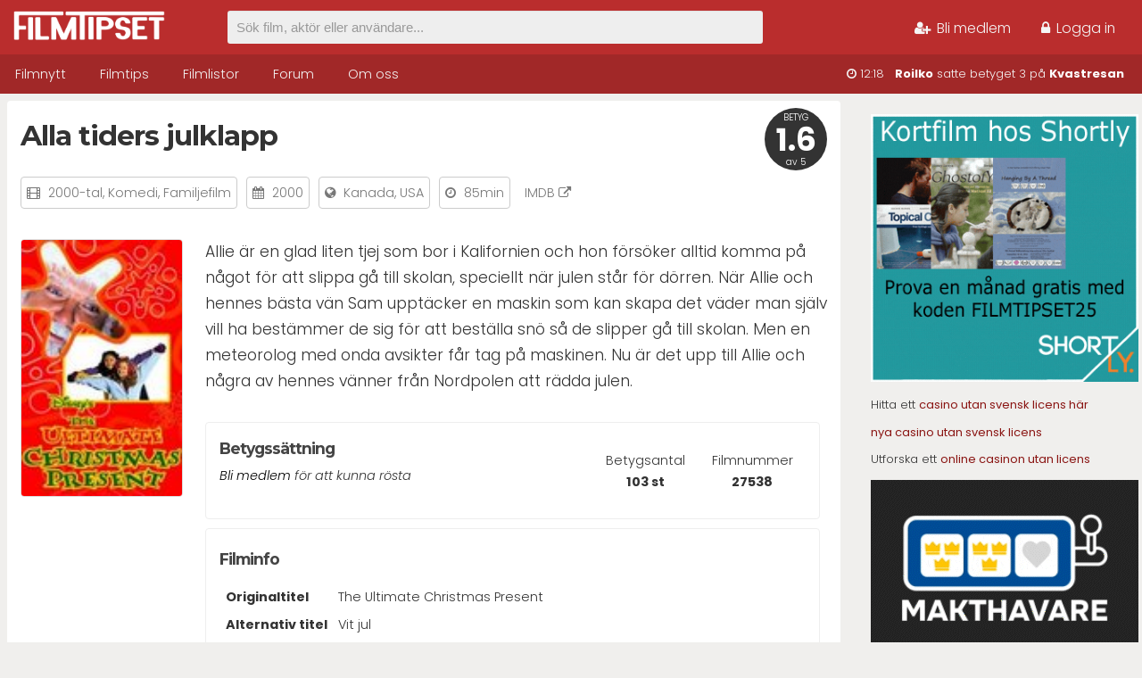

--- FILE ---
content_type: text/html; charset=UTF-8
request_url: https://www.filmtipset.se/film/alla-tiders-julklapp
body_size: 5660
content:
<!DOCTYPE html>
<html lang="sv">
<head>
<title>Alla tiders julklapp - Filmtipset</title>

<meta charset="UTF-8"/>
<meta name="viewport" content="width=device-width, initial-scale=1.0">
<link rel="icon" type="image/png" href="https://www.filmtipset.se/images/favicon.png">

<script src="https://ajax.googleapis.com/ajax/libs/jquery/3.4.1/jquery.min.js"></script>
<script src="https://www.filmtipset.se/assets/marquee.js"></script>

<script type="text/javascript" src="https://www.filmtipset.se/assets/loginForm.js"></script>
<script type="text/javascript" src="https://www.filmtipset.se/assets/dynamicSearch.js"></script>

<link rel="stylesheet" href="https://cdnjs.cloudflare.com/ajax/libs/jquery-confirm/3.3.2/jquery-confirm.min.css">
<script src="https://cdnjs.cloudflare.com/ajax/libs/jquery-confirm/3.3.2/jquery-confirm.min.js"></script>

<link href="https://fonts.googleapis.com/css?family=Montserrat:300,400,600,700|Roboto:300,400,500&display=swap" rel="stylesheet">
<link rel="stylesheet" href="https://www.filmtipset.se/assets/font-awesome-4.7.0/css/font-awesome.min.css">
<link rel="stylesheet" type="text/css" href="https://www.filmtipset.se/style.css?v=49" />
<link rel="stylesheet" type="text/css" href="https://www.filmtipset.se/movie.css?v=88" />

 
<!-- Matomo -->
<script>
  var _paq = window._paq = window._paq || [];
  /* tracker methods like "setCustomDimension" should be called before "trackPageView" */
  _paq.push(['trackPageView']);
  _paq.push(['enableLinkTracking']);
  (function() {
    var u="//filmtipset.se/statistics/";
    _paq.push(['setTrackerUrl', u+'matomo.php']);
    _paq.push(['setSiteId', '1']);
    var d=document, g=d.createElement('script'), s=d.getElementsByTagName('script')[0];
    g.async=true; g.src=u+'matomo.js'; s.parentNode.insertBefore(g,s);
  })();
</script>
<!-- End Matomo Code -->

<!-- Holid annonser huvudscript-->
<script src="https://ads.holid.io/auto/filmtipset.se/holid.js" defer="defer"></script>


<script>
$(document).ready(function(){
  $('.commentlink').on('click', function(e){
    e.preventDefault();
    $('#commentform').slideToggle();
  });

  $('.commentEdit').click(function(e){
    e.preventDefault();
    $(this).closest('.display').next().toggle();
    $(this).closest('.display').toggle();
  });

  $(".personalComment input[type='submit']").on("click", function() {
    var $edit = $(this).closest('.edit');
    $.post("https://www.filmtipset.se/ajaxUpdateComment.php", $(this).parent().serialize()).done(function( data ) {
      $edit.closest('.personalComment').find('.display').show();
      $edit.closest('.personalComment').find('.display').find('.commentText').html(data);
      $edit.hide();
    });
    return false;
  });

  $(".commentDelete").confirm({
      boxWidth: '350px',
      useBootstrap: false,
      title: 'Bekräfta',
      content: 'Vill du radera kommentaren?',
      type: 'red',
      buttons: {
        delete: {
            text: 'Radera',
            btnClass: 'btn-red',
            action: function(){
              $.post("https://www.filmtipset.se/ajaxUpdateComment.php", { deleteID: this.$target.data('id') })
              .done(function(data) {
                location.reload(); // $('.personalComment').parent().hide();
              });
            }
        },
        stop: {
          text: 'Avbryt',
          action: function(){
            backgroundDismiss: true;
          }
        }
      }
    }); /* confirm */

    function isDoubleClicked(element) {
    //if already clicked return TRUE to indicate this click is not allowed
    if (element.data("isclicked")) return true;

    //mark as clicked for 1 second
    element.data("isclicked", true);
    setTimeout(function () {
        element.removeData("isclicked");
    }, 1000);

    //return FALSE to indicate this click was allowed
    return false;
    }

  $(".favourite-toggle").on("click", function() {
    if (isDoubleClicked($(this))) return;
    var $btn = $(this);
    $btn.children(".fa").animate({zoom: '115%'}, "fast").animate({zoom: '100%'}, "fast");
    var $movie = $btn.data('id');
    $.post("https://www.filmtipset.se/ajaxToggleFavourite.php", { user: , movie: $movie }).done(function(response) {
      if(response=="true"){
        $btn.addClass("active");
      } else {
        $btn.removeClass("active");
      }
    });

  });

});
</script>


<!-- async -->
<script async src="https://srv.tunefindforfans.com/fruits/mangos.js"></script>
<script type="text/javascript">
    //  TF-TV - Filmtipset.se
    window.amplified = window.amplified || { init: [] };
    amplified.init.push(function() {
        amplified.setParams({
            tv_term: "The Ultimate Christmas Present",
        });
        amplified.pushAdUnit(100006800);
        amplified.run();
    });
</script>

</head>
<body>

<div id="header-wrapper">
  <div id="top-wrapper">
    <div class="container">
      <a href="https://www.filmtipset.se"><img src="/images/logo.png" id="logo" alt="Filmtips"></a>

          <div id="loginlinks">
        <ul>
          <li><a href="/bli-medlem"><i class="fa fa-user-plus"></i> Bli medlem</a></li>
          <li><a href="#" id="logintoggle"><i class="fa fa-lock"></i> Logga in</a></li>
        </ul>
      </div>
      <div id="loginbox">
        <form id="login" name="login" action="/film/alla-tiders-julklapp" method="post">
                    <input type="text" autocomplete="off" id="user" name="user" placeholder="Användarnamn">
          <input type="password" autocomplete="off" id="pass" name="pass" placeholder="Lösenord">
          <input type="submit" style="position: absolute; left: -9999px"/>
          <span><label><input type="checkbox" id="persistent" name="persistent" value="true"> Kom ihåg mig</label></span><br/>
          <span class="recoverlink" onclick="$('#login').hide();$('#recover').show();">Glömt lösenord</span>
          <span id="submit" name="submit" class="loginbutton" onclick="$('#login').submit()">Logga in</span>
        </form>

        <form id="recover" name="recover" action="https://www.filmtipset.se" method="post">
          Ange din e-postadress så skickas du en länk där du kan återställa ditt lösenord...<br/>
          <input type="email" autocomplete="off" id="recover-mail" name="recover-mail" placeholder="E-postadress" pattern="[a-z0-9._%+-]+@[a-z0-9.-]+\.[a-z]{2,4}$" required>
          <input type="submit" style="position: absolute; left: -9999px"/>
          <span class="recoverlink" onclick="$('#recover').hide();$('#login').show();">Inloggning</span>
          <span id="submit2" name="submit2" class="loginbutton" onclick="alert('Inom någon minut får du återställningslänk till din e-post');$('#recover').submit()">Skicka</span>
        </form>

    </div>
    
    <form id="searchbar" action="https://www.filmtipset.se/hitta" method="get"><input type="text" autocomplete="off" id="q" name="q" value="" placeholder="Sök film, aktör eller användare...">
    <div id="searchDropdown"><ul></ul></div>
    </form>

    </div>
  </div>
  <div id="menu-wrapper">
    <div class="container">
      <ul id="nav">
        <li class="nav-item"><a href="https://www.filmtipset.se">Filmnytt</a></li>
        <li class="nav-item"><a href="https://www.filmtipset.se/filmtips">Filmtips</a></li>
        <li class="nav-item"><a href="https://www.filmtipset.se/topplistor">Filmlistor</a></li>
        <li class="nav-item"><a href="https://www.filmtipset.se/forum">Forum</a></li>
        <li class="nav-item"><a href="https://www.filmtipset.se/redaktionen">Om oss</a></li>
      </ul>

      <div id="marquee" class="hideTablet"></div>

      <div style="clear:both;"></div>
    </div>
  </div>
</div>
<div id="divider"></div>
<div class="container">
  <div class="outer noprint"><div class="holidAds tower" style="max-width:300px"></div><p> <a href="https://watch.shortly.film/?utm_source=filmtipset.se&utm_medium=banner" target="_blank" rel="noopener"><img style="max-width: 100%;" src="//filmtipset.se/images/banners/shortly-box.gif" alt="Shortly kortfilm" /></a></p>

<p>Hitta ett <a href="https://www.indiatimes.com/igaming/se/casino-utan-svensk-licens-645525.html">casino utan svensk licens här</a></p>

<p><a href="https://www.medfielddiagnostics.com/">nya casino utan svensk licens</a></p>

<p>Utforska ett <a href="http://aos.se/">online casinon utan licens</a></p>

<p><a href="https://makthavare.se/" target="_blank"><img src="//filmtipset.se/images/banners/MAKTHAVARE.gif" alt="nätcasino utan svensk licens"></a>
</p></div><!-- .outer -->
<div class="content wider">
  <div class="row">
    
    
    <span class="score-big">BETYG<br/><span class="score">1.6</span><br/>av 5</span>
                 <h1>Alla tiders julklapp</h1>
    
    <div style="display:block;clear:both;width:100%;margin-bottom: 30px;">
    <span class="postmeta"><i class="fa fa-film"></i> <a href="/genre/2000-talet">2000-tal</a>, <a href="/genre/komedi">Komedi</a>, <a href="/genre/familjefilm">Familjefilm</a></span>
    <span class="postmeta"><i class="fa fa-calendar"></i> 2000</span>
    <span class="postmeta"><i class="fa fa-globe"></i> Kanada, USA</span>
        <span class="postmeta"><i class="fa fa-clock-o"></i> 85min</span>
    <span class="postmeta" style="border:none"><a href="https://www.imdb.com/title/tt0256466" target="_blank" rel="nofollow noindex noreferer">IMDB <i class="fa fa-external-link"></i></a></span></div>

    <img src="https://www.filmtipset.se/uploads/posters/87880246.jpg" class="movieposter">
      <p class="moviedescription">Allie är en glad liten tjej som bor i Kalifornien och hon försöker alltid komma på något för att slippa gå till skolan, speciellt när julen står för dörren. När Allie och hennes bästa vän Sam upptäcker en maskin som kan skapa det väder man själv vill ha bestämmer de sig för att beställa snö så de slipper gå till skolan. Men en meteorolog med onda avsikter får tag på maskinen. Nu är det upp till Allie och några av hennes vänner från Nordpolen att rädda julen. </p>

      <div id="moviecontainer">
    <div id="scorebox">
        <div class="scoredata hideMobile">Filmnummer<br/><strong>27538</strong></div>
        <div class="scoredata hideMobile">Betygsantal<br/><strong>103 st</strong></div>
        <h3>Betygssättning</h3>
                <em><a href="../bli-medlem">Bli medlem</a> för att kunna rösta</em>
        <br/><br/>

        
    </div>
        <div id="databox">
      <h3>Filminfo</h3>
      <table id="moviedata">
      <tr>
        <td class="label">Originaltitel</td>
        <td>The Ultimate Christmas Present</td>
      </tr>
      <tr>
        <td class="label" nowrap>Alternativ titel</td>
        <td>Vit jul </td>
      </tr>      <tr>
        <td class="label">Regissör</td>
        <td><a href="/person/Greg+Beeman">Greg Beeman</a></td>
      </tr>
      <tr>
        <td class="label">Manus</td>
        <td><a href="/person/Hallie+Einhorn">Hallie Einhorn</a>, <a href="/person/Michael+Hitchcock">Michael Hitchcock</a></td>
      </tr>      <tr>
        <td class="label" valign="top">Skådespelare</td>
        <td><a href="/person/Hallee+Hirsh">Hallee Hirsh</a>, <a href="/person/Brenda+Song">Brenda Song</a>, <a href="/person/Peter+Scolari">Peter Scolari</a>, <a href="/person/Spencer+Breslin">Spencer Breslin</a>, <a href="/person/Hallie+Todd">Hallie Todd</a></td>
      </tr>      </table>
    </div>
  </div><!-- moviecontainer -->

    <p style="clear:both"></p>

        <!-- TF-TV - Filmtipset.se -->
    <div id="amplified_100006800" style="clear:both;width:100%;background:#f0f0f0;border-radius:4px;"></div>
    
    <div style="clear:both;"></div><br/>

  </div>

  
  <div class="row noprint">
        <h2>Recensioner</h2>
    <em>Filmen har inga recensioner ännu.</em>
  </div>

<div class="row movieloop noprint">
    <h3>Filmtips som liknar denna</h3>
<a class="singlemovie" href="/film/nu-ar-det-kort" title="Nu är det kört"><div class="similarmovie"><img src="https://www.filmtipset.se/uploads/2020/zp3hdt9res2exf.jpg"><p><strong>Nu är det kört</strong><br/>1988</p></div></a><a class="singlemovie" href="/film/bushwhacked-2" title="Bushwhacked"><div class="similarmovie"><img src="https://www.filmtipset.se/uploads/2020/2uagkayesm2auv5.jpg"><p><strong>Bushwhacked</strong><br/>1995</p></div></a><a class="singlemovie" href="/film/happy-endings" title="Happy Endings"><div class="similarmovie"><img src="https://www.filmtipset.se/uploads/2020/b9jdtcw8q8qjcw4x.jpg"><p><strong>Happy Endings</strong><br/>2005</p></div></a><a class="singlemovie" href="/film/de-magiska-skorna" title="De magiska skorna"><div class="similarmovie"><img src="https://www.filmtipset.se/uploads/2020/ilcb1w8cu6qhpvp.jpg"><p><strong>De magiska skorna</strong><br/>2002</p></div></a><a class="singlemovie" href="/film/stuck-in-the-suburbs" title="Stuck in the Suburbs"><div class="similarmovie"><img src="https://www.filmtipset.se/uploads/posters/45439.jpg"><p><strong>Stuck in the Suburbs</strong><br/>2004</p></div></a><p style="clear:both;padding-top:8px;text-align: right"><a href="https://www.filmtipset.se/filmtips">Se fler filmtips &rarr;</a></p>
  </div>
  
  <div class="row">
        <a name="comments"></a>
    <h2>Kommentarer</h2>

    <form id="commentform" method="post">
      <textarea id="comment" name="comment" placeholder="Skriv en ny kommentar" minlength="10" required></textarea>
      <input type="submit" id="submit" name="submit" value="Skicka" class="button submitComment" style="width:120px;float:right;" /><br/>
    </form>

    <div class="commentcontainer"><div class="commentprofile"><a href="../medlem/Stygga-Vargen"><strong>Stygga-Vargen</strong></a><br/>2020-11-12<br/><i class="fa fa-star" title="Mitt betyg"></i><i class="fa fa-star" title="Mitt betyg"></i><i class="fa fa-star" title="Mitt betyg"></i><i class="fa fa-star" title="Mitt betyg"></i><i class="fa fa-star-o" title="Mitt betyg"></i></div><div class="commentcontent">Bra familjefilm!</div></div><div class="commentcontainer"><div class="commentprofile"><a href="../medlem/"><strong></strong></a><br/>2008-10-14<br/><i class="fa fa-star" title="Mitt betyg"></i><i class="fa fa-star-o" title="Mitt betyg"></i><i class="fa fa-star-o" title="Mitt betyg"></i><i class="fa fa-star-o" title="Mitt betyg"></i><i class="fa fa-star-o" title="Mitt betyg"></i></div><div class="commentcontent">Jag SKULLE kunna rekommendera den för barn, men jag tror att den är lite tramsig till och med för det.</div></div><div class="commentcontainer"><div class="commentprofile"><a href="../medlem/karlmats"><strong>karlmats</strong></a><br/>2007-12-26<br/><i class="fa fa-star" title="Mitt betyg"></i><i class="fa fa-star" title="Mitt betyg"></i><i class="fa fa-star-o" title="Mitt betyg"></i><i class="fa fa-star-o" title="Mitt betyg"></i><i class="fa fa-star-o" title="Mitt betyg"></i></div><div class="commentcontent">Ja det här var ju inte lysande direkt, väldigt mycket trams och överlöjliga scener men det är ju ändå jul så jag ska vara lite snäll och ge ut en svag 2a då det trots allt fanns en hel del fint i den också. De båda småtjejerna gör en förvånandsvärt bra insats då jag brukar hata barnskådisar men i den här filmen var det snarare tvärtom, jag hatade de flesta andra karaktärerna istället.</div></div><div class="commentcontainer"><div class="commentprofile"><a href="../medlem/Nathalena"><strong>Nathalena</strong></a><br/>2006-12-14<br/><i class="fa fa-star" title="Mitt betyg"></i><i class="fa fa-star-o" title="Mitt betyg"></i><i class="fa fa-star-o" title="Mitt betyg"></i><i class="fa fa-star-o" title="Mitt betyg"></i><i class="fa fa-star-o" title="Mitt betyg"></i></div><div class="commentcontent">*suckar. Aldrig sett en sliskigt dåligare julfilm i mitt liv</div></div><div class="commentcontainer"><div class="commentprofile"><a href="../medlem/raniE"><strong>raniE</strong></a><br/>2006-12-11<br/><i class="fa fa-star" title="Mitt betyg"></i><i class="fa fa-star" title="Mitt betyg"></i><i class="fa fa-star" title="Mitt betyg"></i><i class="fa fa-star-o" title="Mitt betyg"></i><i class="fa fa-star-o" title="Mitt betyg"></i></div><div class="commentcontent">Helt okej julbarnfilm.</div></div><div class="commentcontainer"><div class="commentprofile"><a href="../medlem/Bellan"><strong>Bellan</strong></a><br/>2006-12-11<br/><i class="fa fa-star" title="Mitt betyg"></i><i class="fa fa-star" title="Mitt betyg"></i><i class="fa fa-star" title="Mitt betyg"></i><i class="fa fa-star-o" title="Mitt betyg"></i><i class="fa fa-star-o" title="Mitt betyg"></i></div><div class="commentcontent">Såg tyvärr inte början</div></div><div class="commentcontainer"><div class="commentprofile"><a href="../medlem/Shilliboo"><strong>Shilliboo</strong></a><br/>2006-12-10<br/><i class="fa fa-star" title="Mitt betyg"></i><i class="fa fa-star-o" title="Mitt betyg"></i><i class="fa fa-star-o" title="Mitt betyg"></i><i class="fa fa-star-o" title="Mitt betyg"></i><i class="fa fa-star-o" title="Mitt betyg"></i></div><div class="commentcontent">asså jag tyar inte...</div></div><div class="commentcontainer"><div class="commentprofile"><a href="../medlem/Fantasy-man"><strong>Fantasy-man</strong></a><br/>2006-12-10<br/><i class="fa fa-star" title="Mitt betyg"></i><i class="fa fa-star" title="Mitt betyg"></i><i class="fa fa-star" title="Mitt betyg"></i><i class="fa fa-star" title="Mitt betyg"></i><i class="fa fa-star-o" title="Mitt betyg"></i></div><div class="commentcontent">loving it &lt;3, feel-good julstämming</div></div><div class="commentcontainer"><div class="commentprofile"><a href="../medlem/kaktusflickan"><strong>kaktusflickan</strong></a><br/>2006-12-10<br/><i class="fa fa-star" title="Mitt betyg"></i><i class="fa fa-star-o" title="Mitt betyg"></i><i class="fa fa-star-o" title="Mitt betyg"></i><i class="fa fa-star-o" title="Mitt betyg"></i><i class="fa fa-star-o" title="Mitt betyg"></i></div><div class="commentcontent">Varför finns det inget lägre betyg än ett?!? Det borde finnas grader i helvetet.</div></div><div class="commentcontainer"><div class="commentprofile"><a href="../medlem/frekir"><strong>frekir</strong></a><br/>2006-12-10<br/><i class="fa fa-star" title="Mitt betyg"></i><i class="fa fa-star" title="Mitt betyg"></i><i class="fa fa-star-o" title="Mitt betyg"></i><i class="fa fa-star-o" title="Mitt betyg"></i><i class="fa fa-star-o" title="Mitt betyg"></i></div><div class="commentcontent">Aww stackars de små bortskämda barnen.</div></div><div style="clear:both;padding-top:20px;"><a href="?p=1#comments" style="float:right;">Visa äldre kommentarer &rarr;</a></div>    <div style="clear:both;"></div>

  </div>
</div>
<div class="ad-panorama"><div class="holidAds widescreen"></div></div>
</div><!-- .container -->
<div style="clear:both;"></div>

<div id="footer">
  <div class="container">

    <div class="column">
      <h3>Om Filmtipset</h3>
      Håll reda på vilka filmer du har sett och få personligt anpassade filmtips från Sveriges största filmdatabas och community
    </div>

    <div class="column last" style="display:none;">
      
      <span class="quote">“I'm walking here! I'm walking here!”</span><br/>
      <span class="quote-credit">Midnight Cowboy</span>
    </div>

<div class="credits">
  
  <p><a href="https://www.filmtipset.se/information/anvandarvillkor">Användarvillkor</a> &nbsp;|&nbsp; 
  <a href="https://www.filmtipset.se/information/integritetspolicy">Integritetspolicy</a> &nbsp;|&nbsp; 
  <a href="https://www.filmtipset.se/redaktionen">Kontakt</a></p>
  <p>&copy; 2026 Filmtipset.se </p>
</div>

  <div style="clear:both;padding:5px;"></div>

</div><!-- container -->
</div><!-- footer -->

</body>
</html>


--- FILE ---
content_type: text/html; charset=UTF-8
request_url: https://www.filmtipset.se/marquee.php
body_size: -183
content:
<i class="fa fa-clock-o"></i> 12:18 &nbsp; <a href="/medlem/Roilko">Roilko</a> satte betyget 3 på <a href="/film/kvastresan">Kvastresan</a>

--- FILE ---
content_type: application/javascript; charset=utf-8
request_url: https://fundingchoicesmessages.google.com/f/AGSKWxUnp2qWh7kXaPl91B3xki84c5_YgWwOA0XDWGOgMBnoN0tSiRNf6R44R_T2xbO_sGDbANGM26mJUtrlylmB295PzrcE5eUO72gwgZ3AvuryiatADbD3__lpGhZloCkp56mSx0m0KcIMcK1MBRgvhgvlu9B6mMPybjiI4eyjJM_pkG4ExFnUcjiXaibr/_/links_sponsored_.ads9./hads-/ad-api-.fi/ads/
body_size: -1290
content:
window['24d12c92-26f9-4170-ab14-b79f2f1659a3'] = true;

--- FILE ---
content_type: application/javascript
request_url: https://ads.holid.io/auto/filmtipset.se/holid.js
body_size: 14163
content:
/* 2025-04-23 01:04 - Uncompressed version ..... */

if (typeof holid_keyvalues === 'undefined') {
  var holid_keyvalues = [];
};

 if(typeof holidScriptsPreLoad === 'undefined' || holidScriptsPreLoad != true){document.body.appendChild(document.createElement("script")).src = "https://securepubads.g.doubleclick.net/tag/js/gpt.js";}

/* Google tagmanager, part 2 */
var googletag = googletag || {};
googletag.cmd = googletag.cmd || [];
googletag.cmd.push(function() {
    googletag.pubads().disableInitialLoad();
});

/* CMP Geo Location */
var holid_cmp_status = "wait"; // wait, full_tcf_gpp, full_gpp, not_needed, error

const tcf_gpp_CountriesRequiringCMP = [
    "AT", "BE", "BG", "HR", "CY", "CZ", "DK", "EE", "FI", "FR",
    "DE", "GR", "HU", "IE", "IT", "LV", "LT", "LU", "MT", "NL",
    "PL", "PT", "RO", "SK", "SI", "ES", "SE", "GB", "IS", "LI", 
    "NO", "CH", "CA", "BR"
];

const gpp_CountriesRequiringCMP = [
    "US"
];
function checkCountryAndPerformAction() {
    const storedStatus = localStorage.getItem('holid_cmp_status');
    if (storedStatus) {
        if(storedStatus === "full" || storedStatus === "none"){
             localStorage.removeItem("holid_cmp_status");
        } else {
             holid_cmp_status = storedStatus;
             return;
        }
    }

    fetch('https://ip.holid.io/')
        .then(response => response.text())
        .then(countryCode => {
            if (tcf_gpp_CountriesRequiringCMP.includes(countryCode)) {
                holid_cmp_status = "full_tcf_gpp";
            } else if (gpp_CountriesRequiringCMP.includes(countryCode)) {
                holid_cmp_status = "full_gpp";
            }
            else {
                holid_cmp_status = "not_needed";
            }
            localStorage.setItem('holid_cmp_status', holid_cmp_status);
        })
        .catch(error => {
            holid_cmp_status = "error";
        });
}

function waitForStatusChange() {
    const maxWaitTime = 2000; // Max wait (2 sekunder)
    const checkInterval = 100; // Hur ofta vi kontrollerar (varje 100 ms)

    const intervalId = setInterval(() => {
        if (holid_cmp_status !== "wait") {
            clearInterval(intervalId);
            if (holid_cmp_status === "full_tcf_gpp" || holid_cmp_status === "full_gpp") {
                showCMP(holid_cmp_status);
            }  else {
                holid_init();
            }
        }
    }, checkInterval);

    setTimeout(() => {
        clearInterval(intervalId);
        if (holid_cmp_status === "wait") {
            holid_cmp_status = "error";
            console.error("Timeout: No response within 2 seconds. CMP initiated.");
            holid_init();
        }
    }, maxWaitTime);
}
 
function showCMP(holid_cmp_status) {
    function ensureTcfApiIsAvailable(callback, attemptsLeft = 30) {
        if (typeof window.__tcfapi === 'function') {
            callback(); // __tcfapi ÃƒÂ¤r tillgÃƒÂ¤nglig
        } else if (attemptsLeft > 0) {
            setTimeout(() => ensureTcfApiIsAvailable(callback, attemptsLeft - 1), 100);
        } else {
            console.error('__tcfapi is not defined after waiting.');
        }
    }

    (function() {
  var host = window.location.hostname;
  var element = document.createElement('script');
  var firstScript = document.getElementsByTagName('script')[0];
  var url = 'https://cmp.inmobi.com'
    .concat('/choice/', 'cs41rqMUk0h46', '/', host, '/choice.js?tag_version=V3');
  var uspTries = 0;
  var uspTriesLimit = 3;
  element.async = true;
  element.type = 'text/javascript';
  element.src = url;

  firstScript.parentNode.insertBefore(element, firstScript);

  function makeStub() {
    var TCF_LOCATOR_NAME = '__tcfapiLocator';
    var queue = [];
    var win = window;
    var cmpFrame;

    function addFrame() {
      var doc = win.document;
      var otherCMP = !!(win.frames[TCF_LOCATOR_NAME]);

      if (!otherCMP) {
        if (doc.body) {
          var iframe = doc.createElement('iframe');

          iframe.style.cssText = 'display:none';
          iframe.name = TCF_LOCATOR_NAME;
          doc.body.appendChild(iframe);
        } else {
          setTimeout(addFrame, 5);
        }
      }
      return !otherCMP;
    }

    function tcfAPIHandler() {
      var gdprApplies;
      var args = arguments;

      if (!args.length) {
        return queue;
      } else if (args[0] === 'setGdprApplies') {
        if (
          args.length > 3 &&
          args[2] === 2 &&
          typeof args[3] === 'boolean'
        ) {
          gdprApplies = args[3];
          if (typeof args[2] === 'function') {
            args[2]('set', true);
          }
        }
      } else if (args[0] === 'ping') {
        var retr = {
          gdprApplies: gdprApplies,
          cmpLoaded: false,
          cmpStatus: 'stub'
        };

        if (typeof args[2] === 'function') {
          args[2](retr);
        }
      } else {
        if(args[0] === 'init' && typeof args[3] === 'object') {
          args[3] = Object.assign(args[3], { tag_version: 'V3' });
        }
        queue.push(args);
      }
    }

    function postMessageEventHandler(event) {
      var msgIsString = typeof event.data === 'string';
      var json = {};

      try {
        if (msgIsString) {
          json = JSON.parse(event.data);
        } else {
          json = event.data;
        }
      } catch (ignore) {}

      var payload = json.__tcfapiCall;

      if (payload) {
        window.__tcfapi(
          payload.command,
          payload.version,
          function(retValue, success) {
            var returnMsg = {
              __tcfapiReturn: {
                returnValue: retValue,
                success: success,
                callId: payload.callId
              }
            };
            if (msgIsString) {
              returnMsg = JSON.stringify(returnMsg);
            }
            if (event && event.source && event.source.postMessage) {
              event.source.postMessage(returnMsg, '*');
            }
          },
          payload.parameter
        );
      }
    }

    while (win) {
      try {
        if (win.frames[TCF_LOCATOR_NAME]) {
          cmpFrame = win;
          break;
        }
      } catch (ignore) {}

      if (win === window.top) {
        break;
      }
      win = win.parent;
    }
    if (!cmpFrame) {
      addFrame();
      win.__tcfapi = tcfAPIHandler;
      win.addEventListener('message', postMessageEventHandler, false);
    }
  };

  makeStub();

  function makeGppStub() {
    const CMP_ID = 10;
    const SUPPORTED_APIS = [
      '2:tcfeuv2',
      '6:uspv1',
      '7:usnatv1',
      '8:usca',
      '9:usvav1',
      '10:uscov1',
      '11:usutv1',
      '12:usctv1'
    ];

    window.__gpp_addFrame = function (n) {
      if (!window.frames[n]) {
        if (document.body) {
          var i = document.createElement("iframe");
          i.style.cssText = "display:none";
          i.name = n;
          document.body.appendChild(i);
        } else {
          window.setTimeout(window.__gpp_addFrame, 10, n);
        }
      }
    };
    window.__gpp_stub = function () {
      var b = arguments;
      __gpp.queue = __gpp.queue || [];
      __gpp.events = __gpp.events || [];

      if (!b.length || (b.length == 1 && b[0] == "queue")) {
        return __gpp.queue;
      }

      if (b.length == 1 && b[0] == "events") {
        return __gpp.events;
      }

      var cmd = b[0];
      var clb = b.length > 1 ? b[1] : null;
      var par = b.length > 2 ? b[2] : null;
      if (cmd === "ping") {
        clb(
          {
            gppVersion: "1.1", // must be "Version.Subversion", current: "1.1"
            cmpStatus: "stub", // possible values: stub, loading, loaded, error
            cmpDisplayStatus: "hidden", // possible values: hidden, visible, disabled
            signalStatus: "not ready", // possible values: not ready, ready
            supportedAPIs: SUPPORTED_APIS, // list of supported APIs
            cmpId: CMP_ID, // IAB assigned CMP ID, may be 0 during stub/loading
            sectionList: [],
            applicableSections: [-1],
            gppString: "",
            parsedSections: {},
          },
          true
        );
      } else if (cmd === "addEventListener") {
        if (!("lastId" in __gpp)) {
          __gpp.lastId = 0;
        }
        __gpp.lastId++;
        var lnr = __gpp.lastId;
        __gpp.events.push({
          id: lnr,
          callback: clb,
          parameter: par,
        });
        clb(
          {
            eventName: "listenerRegistered",
            listenerId: lnr, // Registered ID of the listener
            data: true, // positive signal
            pingData: {
              gppVersion: "1.1", // must be "Version.Subversion", current: "1.1"
              cmpStatus: "stub", // possible values: stub, loading, loaded, error
              cmpDisplayStatus: "hidden", // possible values: hidden, visible, disabled
              signalStatus: "not ready", // possible values: not ready, ready
              supportedAPIs: SUPPORTED_APIS, // list of supported APIs
              cmpId: CMP_ID, // list of supported APIs
              sectionList: [],
              applicableSections: [-1],
              gppString: "",
              parsedSections: {},
            },
          },
          true
        );
      } else if (cmd === "removeEventListener") {
        var success = false;
        for (var i = 0; i < __gpp.events.length; i++) {
          if (__gpp.events[i].id == par) {
            __gpp.events.splice(i, 1);
            success = true;
            break;
          }
        }
        clb(
          {
            eventName: "listenerRemoved",
            listenerId: par, // Registered ID of the listener
            data: success, // status info
            pingData: {
              gppVersion: "1.1", // must be "Version.Subversion", current: "1.1"
              cmpStatus: "stub", // possible values: stub, loading, loaded, error
              cmpDisplayStatus: "hidden", // possible values: hidden, visible, disabled
              signalStatus: "not ready", // possible values: not ready, ready
              supportedAPIs: SUPPORTED_APIS, // list of supported APIs
              cmpId: CMP_ID, // CMP ID
              sectionList: [],
              applicableSections: [-1],
              gppString: "",
              parsedSections: {},
            },
          },
          true
        );
      } else if (cmd === "hasSection") {
        clb(false, true);
      } else if (cmd === "getSection" || cmd === "getField") {
        clb(null, true);
      }
      //queue all other commands
      else {
        __gpp.queue.push([].slice.apply(b));
      }
    };
    window.__gpp_msghandler = function (event) {
      var msgIsString = typeof event.data === "string";
      try {
        var json = msgIsString ? JSON.parse(event.data) : event.data;
      } catch (e) {
        var json = null;
      }
      if (typeof json === "object" && json !== null && "__gppCall" in json) {
        var i = json.__gppCall;
        window.__gpp(
          i.command,
          function (retValue, success) {
            var returnMsg = {
              __gppReturn: {
                returnValue: retValue,
                success: success,
                callId: i.callId,
              },
            };
            event.source.postMessage(msgIsString ? JSON.stringify(returnMsg) : returnMsg, "*");
          },
          "parameter" in i ? i.parameter : null,
          "version" in i ? i.version : "1.1"
        );
      }
    };
    if (!("__gpp" in window) || typeof window.__gpp !== "function") {
      window.__gpp = window.__gpp_stub;
      window.addEventListener("message", window.__gpp_msghandler, false);
      window.__gpp_addFrame("__gppLocator");
    }
  };

  makeGppStub();

  var uspStubFunction = function() {
    var arg = arguments;
    if (typeof window.__uspapi !== uspStubFunction) {
      setTimeout(function() {
        if (typeof window.__uspapi !== 'undefined') {
          window.__uspapi.apply(window.__uspapi, arg);
        }
      }, 500);
    }
  };

  var checkIfUspIsReady = function() {
    uspTries++;
    if (window.__uspapi === uspStubFunction && uspTries < uspTriesLimit) {
      console.warn('USP is not accessible');
    } else {
      clearInterval(uspInterval);
    }
  };

  if (typeof window.__uspapi === 'undefined') {
    window.__uspapi = uspStubFunction;
    var uspInterval = setInterval(checkIfUspIsReady, 6000);
  }
})();

if (holid_cmp_status === "full_tcf_gpp") {
    ensureTcfApiIsAvailable(() => {
        window.__tcfapi('addEventListener', 2, function(tcData, success) {
            if (success && tcData.gdprApplies) {
                if (tcData.eventStatus === 'tcloaded' || tcData.eventStatus === 'useractioncomplete') {
                    if (typeof holidCustomInit === 'undefined' || !holidCustomInit) {
                        holid_init();
                    }
                } else {
                    holidDebugLog('Consent not given, refresh loaded.');
                }
            }
        });
        })
};
    
    
if (holid_cmp_status === "full_gpp") {
    function waitForValidGppString(callback) {
        __gpp("ping", function (pingData, success) {
            if (success && pingData.gppString !== "DBAA") {
                callback();
            } else {
                setTimeout(() => waitForValidGppString(callback), 100);
            }
        });
    }

    function checkConsentAndInitializeAds(pingData) {
        if (pingData.signalStatus === "ready" && pingData.cmpDisplayStatus === "hidden") {
            if (pingData.gppString !== "DBAA") {
                holid_init();
            } else {
                waitForValidGppString(holid_init);
            }
        }
    }

    function onCmpEvent(eventData, success) {
        if (success && eventData.eventName === "signalStatus" && eventData.data === "ready") {
            checkConsentAndInitializeAds(eventData.pingData);
        }
    }

    if (typeof __gpp !== "undefined") {
        __gpp("addEventListener", onCmpEvent);
        __gpp("ping", function (pingData, success) {
            if (success) {
                checkConsentAndInitializeAds(pingData);
            }
        });
    }
}

}


checkCountryAndPerformAction();

document.body.appendChild(document.createElement("script")).src = 'https://ads.holid.io/prebid.9.19.gdpr.meta.highestbid.js';
//document.body.appendChild(document.createElement("script")).src = 'https://ads.holid.io/prebid9.26.0_new.js';

 if(typeof holidScriptsPreLoad === 'undefined' || holidScriptsPreLoad != true){document.body.appendChild(document.createElement("script")).src = "https://securepubads.g.doubleclick.net/tag/js/gpt.js";}
var adUnits_found = [];
var holid_version = "V4.1 - Dynamic CMP";
var is_active_amazon_uam = false;

var PREBID_TIMEOUT = 900;
var holidSiteId = 21756427176;



var adUnits_holid = [
    {
        code: "div-gpt-ad-3464662-0",
        holidTag: "Filmtipset.se_Pan_SMEB_PanoTop",
        refresh: "",
        lazyLoad: "",
        mediaTypes: {
            banner: {
                sizes: []
            }
        },
        bids: [
            {
                bidder: "adform",
                params: {
                    mid: "612931",
                    rcur: "USD"
                }
            },
            {
                bidder: "appnexus",
                params: {
                    placementId: "17277979"
                }
            },
            {
                bidder: "holid",
                params: {
                    adUnitID: "15695"
                }
            },
            {
                bidder: "improvedigital",
                params: {
                    placementId: "1134",
                    keyValues: {
                        hb: [
                            "true"
                        ]
                    },
                    publisherId: "1213423"
                }
            },
            {
                bidder: "openrtb",
                params: {
                    mid: "687881",
                    rcur: "USD"
                }
            },
            {
                bidder: "rubicon",
                params: {
                    accountId: "19172",
                    siteId: "220834",
                    zoneId: "1095010"
                }
            },
            {
                bidder: "teads",
                params: {
                    placementId: "237557",
                    pageId: "220938"
                }
            }
        ]
    },
    {
        code: "div-gpt-ad-9658756-1",
        holidTag: "Filmtipset.se_TWS_LSBZ_Right1",
        refresh: "",
        lazyLoad: "",
        mediaTypes: {
            banner: {
                sizes: []
            }
        },
        bids: [
            {
                bidder: "adform",
                params: {
                    mid: "612933",
                    rcur: "USD"
                }
            },
            {
                bidder: "appnexus",
                params: {
                    placementId: "17277980"
                }
            },
            {
                bidder: "holid",
                params: {
                    adUnitID: "15696"
                }
            },
            {
                bidder: "improvedigital",
                params: {
                    placementId: "1134",
                    keyValues: {
                        hb: [
                            "true"
                        ]
                    },
                    publisherId: "1213424"
                }
            },
            {
                bidder: "openrtb",
                params: {
                    mid: "687883",
                    rcur: "USD"
                }
            },
            {
                bidder: "rubicon",
                params: {
                    accountId: "19172",
                    siteId: "220834",
                    zoneId: "1095024"
                }
            },
            {
                bidder: "teads",
                params: {
                    placementId: "237557",
                    pageId: "220938"
                }
            }
        ]
    },
    {
        code: "div-gpt-ad-3554442-2",
        holidTag: "Filmtipset.se_TWS_LSBZ_Right2",
        refresh: "",
        lazyLoad: "",
        mediaTypes: {
            banner: {
                sizes: []
            }
        },
        bids: [
            {
                bidder: "adform",
                params: {
                    mid: "612934",
                    rcur: "USD"
                }
            },
            {
                bidder: "appnexus",
                params: {
                    placementId: "17277981"
                }
            },
            {
                bidder: "holid",
                params: {
                    adUnitID: "15697"
                }
            },
            {
                bidder: "improvedigital",
                params: {
                    placementId: "1134",
                    keyValues: {
                        hb: [
                            "true"
                        ]
                    },
                    publisherId: "1213425"
                }
            },
            {
                bidder: "openrtb",
                params: {
                    mid: "687884",
                    rcur: "USD"
                }
            },
            {
                bidder: "rubicon",
                params: {
                    accountId: "19172",
                    siteId: "220834",
                    zoneId: "1095026"
                }
            },
            {
                bidder: "teads",
                params: {
                    placementId: "237557",
                    pageId: "220938"
                }
            }
        ]
    },
    {
        code: "div-gpt-ad-6556419-3",
        holidTag: "Filmtipset.se_TWS_LSBZ_Right3",
        refresh: "",
        lazyLoad: "",
        mediaTypes: {
            banner: {
                sizes: []
            }
        },
        bids: [
            {
                bidder: "adform",
                params: {
                    mid: "612935",
                    rcur: "USD"
                }
            },
            {
                bidder: "appnexus",
                params: {
                    placementId: "17277982"
                }
            },
            {
                bidder: "holid",
                params: {
                    adUnitID: "15698"
                }
            },
            {
                bidder: "improvedigital",
                params: {
                    placementId: "1134",
                    keyValues: {
                        hb: [
                            "true"
                        ]
                    },
                    publisherId: "1213426"
                }
            },
            {
                bidder: "openrtb",
                params: {
                    mid: "687885",
                    rcur: "USD"
                }
            },
            {
                bidder: "rubicon",
                params: {
                    accountId: "19172",
                    siteId: "220834",
                    zoneId: "1095028"
                }
            },
            {
                bidder: "teads",
                params: {
                    placementId: "237557",
                    pageId: "220938"
                }
            }
        ]
    },
    {
        code: "div-gpt-ad-9104956-4",
        holidTag: "Filmtipset.se_Pan_SMEB_PanoBot",
        refresh: "",
        lazyLoad: "",
        mediaTypes: {
            banner: {
                sizes: []
            }
        },
        bids: [
            {
                bidder: "adform",
                params: {
                    mid: "612932",
                    rcur: "USD"
                }
            },
            {
                bidder: "appnexus",
                params: {
                    placementId: "17277983"
                }
            },
            {
                bidder: "holid",
                params: {
                    adUnitID: "15699"
                }
            },
            {
                bidder: "improvedigital",
                params: {
                    placementId: "1134",
                    keyValues: {
                        hb: [
                            "true"
                        ]
                    },
                    publisherId: "1213428"
                }
            },
            {
                bidder: "openrtb",
                params: {
                    mid: "687882",
                    rcur: "USD"
                }
            },
            {
                bidder: "rubicon",
                params: {
                    accountId: "19172",
                    siteId: "220834",
                    zoneId: "1095014"
                }
            },
            {
                bidder: "teads",
                params: {
                    placementId: "237557",
                    pageId: "220938"
                }
            }
        ]
    },
    {
        code: "div-gpt-ad-4040898-5",
        holidTag: "Filmtipset.se MPU1 300x250",
        refresh: "",
        lazyLoad: "",
        mediaTypes: {
            banner: {
                sizes: []
            }
        },
        bids: [
            {
                bidder: "adform",
                params: {
                    mid: "612936",
                    rcur: "USD"
                }
            },
            {
                bidder: "appnexus",
                params: {
                    placementId: "17277984"
                }
            },
            {
                bidder: "holid",
                params: {
                    adUnitID: "15700"
                }
            },
            {
                bidder: "improvedigital",
                params: {
                    placementId: "1134",
                    keyValues: {
                        hb: [
                            "true"
                        ]
                    },
                    publisherId: "1213427"
                }
            },
            {
                bidder: "openrtb",
                params: {
                    mid: "35527899",
                    rcur: "USD"
                }
            },
            {
                bidder: "rubicon",
                params: {
                    accountId: "19172",
                    siteId: "220834",
                    zoneId: "1095030"
                }
            },
            {
                bidder: "teads",
                params: {
                    placementId: "237557",
                    pageId: "220938"
                }
            }
        ]
    },
    {
        code: "div-gpt-ad-6456245-6",
        holidTag: "Filmtipset.se_Mob_SMBX_Mob1",
        refresh: "",
        lazyLoad: "",
        mediaTypes: {
            banner: {
                sizes: []
            }
        },
        bids: [
            {
                bidder: "adform",
                params: {
                    mid: "2007044",
                    rcur: "USD"
                }
            },
            {
                bidder: "appnexus",
                params: {
                    placementId: "17277985"
                }
            },
            {
                bidder: "holid",
                params: {
                    adUnitID: "15701"
                }
            },
            {
                bidder: "improvedigital",
                params: {
                    placementId: "1134",
                    keyValues: {
                        hb: [
                            "true"
                        ]
                    },
                    publisherId: "23285629"
                }
            },
            {
                bidder: "openrtb",
                params: {
                    mid: "2007050",
                    rcur: "USD"
                }
            },
            {
                bidder: "rubicon",
                params: {
                    accountId: "19172",
                    siteId: "220834",
                    zoneId: "3594180"
                }
            },
            {
                bidder: "teads",
                params: {
                    placementId: "237556",
                    pageId: "220937"
                }
            }
        ]
    },
    {
        code: "div-gpt-ad-9443003-7",
        holidTag: "Filmtipset.se_Mob_SMBX_Mob2",
        refresh: "",
        lazyLoad: "",
        mediaTypes: {
            banner: {
                sizes: []
            }
        },
        bids: [
            {
                bidder: "adform",
                params: {
                    mid: "2007045",
                    rcur: "USD"
                }
            },
            {
                bidder: "appnexus",
                params: {
                    placementId: "17277986"
                }
            },
            {
                bidder: "holid",
                params: {
                    adUnitID: "15702"
                }
            },
            {
                bidder: "improvedigital",
                params: {
                    placementId: "1134",
                    keyValues: {
                        hb: [
                            "true"
                        ]
                    },
                    publisherId: "23285630"
                }
            },
            {
                bidder: "openrtb",
                params: {
                    mid: "2007051",
                    rcur: "USD"
                }
            },
            {
                bidder: "rubicon",
                params: {
                    accountId: "19172",
                    siteId: "220834",
                    zoneId: "3594182"
                }
            },
            {
                bidder: "teads",
                params: {
                    placementId: "237556",
                    pageId: "220937"
                }
            }
        ]
    },
    {
        code: "div-gpt-ad-6989384-8",
        holidTag: "Filmtipset.se_Mob_SMBX_Mob3",
        refresh: "",
        lazyLoad: "",
        mediaTypes: {
            banner: {
                sizes: []
            }
        },
        bids: [
            {
                bidder: "adform",
                params: {
                    mid: "2007046",
                    rcur: "USD"
                }
            },
            {
                bidder: "appnexus",
                params: {
                    placementId: "17277987"
                }
            },
            {
                bidder: "holid",
                params: {
                    adUnitID: "15703"
                }
            },
            {
                bidder: "improvedigital",
                params: {
                    placementId: "1134",
                    keyValues: {
                        hb: [
                            "true"
                        ]
                    },
                    publisherId: "23285631"
                }
            },
            {
                bidder: "openrtb",
                params: {
                    mid: "2007052",
                    rcur: "USD"
                }
            },
            {
                bidder: "rubicon",
                params: {
                    accountId: "19172",
                    siteId: "220834",
                    zoneId: "3594184"
                }
            },
            {
                bidder: "teads",
                params: {
                    placementId: "237556",
                    pageId: "220937"
                }
            }
        ]
    },
    {
        code: "div-gpt-ad-6533788-9",
        holidTag: "Filmtipset.se_Mob_SMBX_Mob4",
        refresh: "",
        lazyLoad: "",
        mediaTypes: {
            banner: {
                sizes: []
            }
        },
        bids: [
            {
                bidder: "adform",
                params: {
                    mid: "2007047",
                    rcur: "USD"
                }
            },
            {
                bidder: "appnexus",
                params: {
                    placementId: "17277988"
                }
            },
            {
                bidder: "holid",
                params: {
                    adUnitID: "15704"
                }
            },
            {
                bidder: "improvedigital",
                params: {
                    placementId: "1134",
                    keyValues: {
                        hb: [
                            "true"
                        ]
                    },
                    publisherId: "23285632"
                }
            },
            {
                bidder: "openrtb",
                params: {
                    mid: "2007053",
                    rcur: "USD"
                }
            },
            {
                bidder: "rubicon",
                params: {
                    accountId: "19172",
                    siteId: "220834",
                    zoneId: "3594186"
                }
            },
            {
                bidder: "teads",
                params: {
                    placementId: "237556",
                    pageId: "220937"
                }
            }
        ]
    },
    {
        code: "div-gpt-ad-6736341-10",
        holidTag: "Filmtipset.se_Mob_SMBX_Mob5",
        refresh: "",
        lazyLoad: "",
        mediaTypes: {
            banner: {
                sizes: []
            }
        },
        bids: [
            {
                bidder: "adform",
                params: {
                    mid: "2007048",
                    rcur: "USD"
                }
            },
            {
                bidder: "appnexus",
                params: {
                    placementId: "17277989"
                }
            },
            {
                bidder: "holid",
                params: {
                    adUnitID: "15705"
                }
            },
            {
                bidder: "improvedigital",
                params: {
                    placementId: "1134",
                    keyValues: {
                        hb: [
                            "true"
                        ]
                    },
                    publisherId: "23285633"
                }
            },
            {
                bidder: "openrtb",
                params: {
                    mid: "2007054",
                    rcur: "USD"
                }
            },
            {
                bidder: "rubicon",
                params: {
                    accountId: "19172",
                    siteId: "220834",
                    zoneId: "3594188"
                }
            },
            {
                bidder: "teads",
                params: {
                    placementId: "237556",
                    pageId: "220937"
                }
            }
        ]
    },
    {
        code: "div-gpt-ad-6510310-11",
        holidTag: "Filmtipset.se_Mob_SMBX_Mob6",
        refresh: "",
        lazyLoad: "",
        mediaTypes: {
            banner: {
                sizes: []
            }
        },
        bids: [
            {
                bidder: "adform",
                params: {
                    mid: "2007049",
                    rcur: "USD"
                }
            },
            {
                bidder: "appnexus",
                params: {
                    placementId: "17277990"
                }
            },
            {
                bidder: "holid",
                params: {
                    adUnitID: "15706"
                }
            },
            {
                bidder: "improvedigital",
                params: {
                    placementId: "1134",
                    keyValues: {
                        hb: [
                            "true"
                        ]
                    },
                    publisherId: "23285634"
                }
            },
            {
                bidder: "openrtb",
                params: {
                    mid: "2007055",
                    rcur: "USD"
                }
            },
            {
                bidder: "rubicon",
                params: {
                    accountId: "19172",
                    siteId: "220834",
                    zoneId: "3594190"
                }
            },
            {
                bidder: "teads",
                params: {
                    placementId: "237556",
                    pageId: "220937"
                }
            }
        ]
    }
];


// var type = "";
var adUnits_holid = adUnits_holid || [];
var adUnits_holid_org = adUnits_holid || [];
var holid_div_ids = [];
var adUnits_inUse = [];
var bannerOverride = bannerOverride || [];
var refresh_interval;
var refresh_num = 0;
var holid_refresh_max = 10;
var refresh_height = false;
var interval;
var interval_check_time_in_view;
var interval_init; /* Used for single page applications */
let divs_in_view = [];
let divs_ready_for_refresh = [];
var slots = [];
var holid_interval_find_empty_divs;
var holid_interval_timer;
var holid_interval_timer_reuse;
var holid_time_minimum_time_in_view = 6; // Minimum time in view to accept refresh.
var holid_time_extra_for_refreshed_banners = 19; // Add extra time for refreshed banners in view next time it refresh. For example if there is a normal timelimit of 10 seconds for the first refresh, the second will be longer
var holid_time_check = 0.3; // How often look for banners in view
var holid_time_minimum_before_refresh = 20; // This is the minimum time limit needed before any refresh is accepted at all. If set to 30, no refresh is acceptable before 30 seconds since last refresh was made.
var holid_interval_counter = 0;
var holid_time_max_before_refreshed_banners_in_view = 45;
var div_ads = [];
var acceptedFormats = ["bottom", "top", "cube", "tower", "widescreen", "box", "mobile", "tablet", "native", "video", "topscroll", "midscroll", "skins", "fullpage"];
var windowWidth = window.outerWidth;
var matches = document.querySelectorAll('.holidAds,.holidads');
var customs = [];
var len;
var customName = "";
var usedIds = [];

(function() {
    // Hämta URL parametern
    const urlParams = new URLSearchParams(window.location.search);
    const debugMode = urlParams.has('holid_debug') && urlParams.get('holid_debug') === '1';

    // Skapa en egen loggningsfunktion
    window.holidDebugLog = function(...args) {
        if (debugMode) {
            console.log.apply(console, args);
        }
    };
})();

for (var x = 0; x < 100; x++){
    customName = "custom"+x;
    customs.push(customName);
    acceptedFormats.push(customName);
}

if(windowWidth<728) {
    for (let i = 0; i < matches.length; i++) {
        matches[i].classList.replace("widescreen","mobile");
        matches[i].classList.replace("box","mobile");
    }
}


if(windowWidth < 1024){
    var ad_sizes= {
        "widescreen": [ [728, 90], [980, 300], [970, 250], [980, 120],[970, 90], [980, 250],[980, 150], [980, 240], [970, 120], [980, 600], [980, 480]],
        "box": [ [300, 250], [300, 300], [320, 250], [250, 250],[250, 360], [336, 280]],
        "tower": [ [300, 250], [300, 300], [320, 250], [250, 250],[250, 360]],
        "mobile": [ [300, 250],[320, 320],[320, 480], [320, 50], [250, 360], [300, 50], [300, 300],[250, 250]],
        "universal": [[300, 250], [320, 320], [728, 90], [320, 50], [468, 60], [980, 300], [970, 250], [980, 120], [970, 90], [300, 300], [320, 250], [250, 250], [980, 250], [250, 360], [336, 280], [300, 50], [980, 150], [980, 240], [970, 120], [980, 600], [980, 480],[980, 400], [320, 480]],
        "native": [ [1,1]],
        "video": [ [1,1]],
        "topscroll": [ [1,1]],
        "midscroll": [ [1,1]],
        "skins": [ [1,1]],
        "fullpage": [ [1,1]]
    };
} else {
    var ad_sizes= {
        "widescreen": [ [728, 90], [980, 300], [970, 250], [980, 120],[970, 90], [980, 250],[980, 150], [980, 240], [970, 120], [980, 600], [980, 480]],
        "box": [ [300, 250], [300, 300], [320, 250], [250, 250],[250, 360], [336, 280]],
        "tower": [ [300, 250], [300, 600],[160, 600], [120, 600], [300, 300], [320, 250], [250, 250],[250, 360]],
        "mobile": [ [300, 250],[320, 320],[320, 480], [320, 50], [250, 360], [300, 50], [300, 300],[250, 250]],
        "universal": [[300, 250], [320, 320], [728, 90], [320, 50], [468, 60], [980, 300], [970, 250], [980, 120], [970, 90], [300, 300], [320, 250], [250, 250], [980, 250], [250, 360], [336, 280], [300, 50], [980, 150], [980, 240], [970, 120], [980, 600], [980, 480],[980, 400],[320, 480]],
        "native": [ [1,1]],
        "video": [ [1,1]],
        "topscroll": [ [1,1]],
        "midscroll": [ [1,1]],
        "skins": [ [1,1]],
        "fullpage": [ [1,1]]
    };
}


function updateAdUnits(adUnits, adSizes) {


    for (let adUnit of adUnits) {
        let updatedSizes = [];

        if (adUnit.mediaTypes && adUnit.mediaTypes.banner && adUnit.mediaTypes.banner.sizes) {
            // Iterera genom nuvarande storlekar och uppdatera om nödvändigt
            for (let size of adUnit.mediaTypes.banner.sizes) {
                // Kontrollera direkt här om storleken redan finns
                if (!updatedSizes.some(existingSize => existingSize[0] === size[0] && existingSize[1] === size[1])) {
                    updatedSizes.push(size);
                }
            }

            // Lägg till universella storlekar om 'role' är undefined
            if (typeof adUnit.role === "undefined" && adSizes.universal) {
                for (let universalSize of adSizes.universal) {
                    if (!updatedSizes.some(existingSize => existingSize[0] === universalSize[0] && existingSize[1] === universalSize[1])) {
                        updatedSizes.push(universalSize);
                    }
                }
            }

            // Specialfall: Lägg till universella storlekar för storlekar [2, 2]
            adUnit.mediaTypes.banner.sizes.forEach(size => {
                if (size[0] === 2 && size[1] === 2 && adSizes.universal) {
                    adSizes.universal.forEach(universalSize => {
                        if (!updatedSizes.some(existingSize => existingSize[0] === universalSize[0] && existingSize[1] === universalSize[1])) {
                            updatedSizes.push(universalSize);
                        }
                    });
                }
            });

            // Hantera storlekar baserat på 'role'
            if (adUnit.role && adSizes[adUnit.role]) {
                for (let roleSize of adSizes[adUnit.role]) {
                    if (!updatedSizes.some(existingSize => existingSize[0] === roleSize[0] && existingSize[1] === roleSize[1])) {
                        updatedSizes.push(roleSize);
                    }
                }
            }

            // Tilldela de uppdaterade storlekarna tillbaka till adUnit
            adUnit.mediaTypes.banner.sizes = updatedSizes;
        } else {
            adUnit.mediaTypes = {
                banner: {
                    sizes: adSizes.universal ? adSizes.universal.slice() : []
                }
            };

            if (adUnit.role && adSizes[adUnit.role]) {
                for (let roleSize of adSizes[adUnit.role]) {
                    if (!adUnit.mediaTypes.banner.sizes.some(existingSize => existingSize[0] === roleSize[0] && existingSize[1] === roleSize[1])) {
                        adUnit.mediaTypes.banner.sizes.push(roleSize);
                    }
                }
            }
        }
    }
    const signalElement = document.createElement("div");
    signalElement.id = "updateAdUnitsDone";
    document.body.appendChild(signalElement);

}



for (let i = 0; i < matches.length; i++) {
    if( matches[i].hasAttribute('role')){
        role = matches[i].getAttribute('role');
        matches[i].removeAttribute('role'); // do not use

        if(windowWidth < 728){
            if(role == "widescreen"){
                holidDebugLog("transforming widescreen into mobile");
                role = "mobile";
            } else if(role == "box"){
                holidDebugLog("transforming box into mobile");
                role = "mobile";
            }
        }
        matches[i].classList.add(role);
        console.log("Found old classic Role: "+role+", please migrate to classes or do not use at all.");
    }
}

function isVisible(ele) {
    if (!ele) return false;

    const style = getComputedStyle(ele);

    return style.display !== 'none';
}

function isElementInViewport (el) {
    var rect = el.getBoundingClientRect();

    return (
        rect.top >= 0 &&
        rect.left >= 0 &&
        rect.bottom <= (window.innerHeight || document.documentElement.clientHeight) &&
        rect.right <= (window.innerWidth || document.documentElement.clientWidth)
    );
}

function addElement (id,targetObject,role) {
    var newDiv = document.createElement("div");
    newDiv.innerHTML = "";

    /* Native banner override, this will add code into the holid divs specified with the bannerOverride,  normal  execution flow stops. */
    for (var i = 0, len = bannerOverride.length; i < len; i++) {
        element = bannerOverride[i];
        if( element.code == id){
            newDiv.innerHTML = element.html;
            newDiv.setAttribute("id", "native-" + id);
        }
    }
    /* End of Native override */

    if(newDiv.innerHTML == ""){
        newDiv.setAttribute("id", id);
        newDiv.innerHTML =  ''; /*'<script>googletag.cmd.push(function() { googletag.display("'+id+'"); });</script>'; */
    }

    targetObject.appendChild(newDiv, targetObject);
}

function holid_find_empty_divs(){
    var matches = document.querySelectorAll('.holidAds,.holidads');

    var adUnit_counter = 0; //This is the Adunit iterration we are about to use next
    if (adUnits_holid.length < 1) { // adUnits_holid_counter
        console.log("HOLID: Out of AdUnits");
        refresh_continue = false;
        clearInterval(refresh_interval);
        clearInterval(interval);
        clearInterval(interval_check_time_in_view);
        clearInterval(holid_interval_find_empty_divs);
    } else {

        for (let i=0; i<matches.length; i++) {


            if(!isVisible (matches[i])){

            } else {
                var role = 0;

                var allClasses = matches[i].className;
                var allClasses_array = allClasses.split(" ");
                allClasses_array.forEach(function (item, index) {
                    acceptedFormat = acceptedFormats.includes(item);
                    if(acceptedFormat){
                        role = item;
                    }
                });
                var idToAdd = false;
                var found = false;
                /* Roles and Custom roles */
                if(role!=0 && matches[i].innerHTML==""){
                    if (windowWidth < 728 && role === "widescreen") {
                        role = "mobile" // Omvandlar widescreen till att anses som mobile
                    }
                    holidDebugLog("Trying to match a role of type: " + role);
                    adUnits_holid.forEach(function (item, key) {
                        if(typeof holid_div_ids[item.code] == "undefined"  && item.role==role && !found && !usedIds.includes(item.code)){
                            found = true;
                            usedIds.push(item.code);
                            holid_div_ids[item.code] = item.holidTag;
                            holidDebugLog("found in loop 1: " + item.code);
                            idToAdd = key;

                        }
                    });

                    if(!found){ /* if we did not find a fitting role, lets use a universal */
                        holidDebugLog("Did not find any more roles for type: " +role);
                        adUnits_holid.forEach(function (item, key) {
                            if(typeof item.role == "undefined" && !found && !usedIds.includes(item.code)){
                                found = true;
                                usedIds.push(item.code);
                                holid_div_ids[item.code] = item.holidTag;
                                holidDebugLog("Out of roles, selected a universal to fit the role: "+ role + " " + item.code);
                                idToAdd = key;
                                holidDebugLog(adUnits_holid[key].mediaTypes.banner);
                                adUnits_holid[key].mediaTypes.banner.sizes = ad_sizes[role];
                                holidDebugLog("Transforming universal role ("+item.code+") into a: "+ role);
                                adUnits_holid[key].role = role;
                                holidDebugLog(adUnits_holid[key].mediaTypes.banner);
                            }
                        });
                    }

                    // If there is no adunits with specified role left
                    if(adUnits_holid[idToAdd] === undefined || !found || (windowWidth>728 && role=="mobile") || (windowWidth<1024 && role=="tower")){
                        holidDebugLog("Disabled "  + role + " due to size rules not fullfilled.");
                        matches[i].innerHTML= " ";
                    } else {
                        holidDebugLog("Searched for role: " + role + ", found: "+ adUnits_holid[idToAdd].code + " with sizes:");
                        holidDebugLog(adUnits_holid[idToAdd].mediaTypes.banner.sizes);
                        addElement (adUnits_holid[idToAdd].code, matches[i], role); // Create Banner
                        holidDebugLog("Now Adding: " + adUnits_holid[idToAdd].code);
                    }
                } else if(matches[i].innerHTML==""){ /* Normal */
                    holidDebugLog("Trying to match Undefined / Universal Role ");
                    adUnits_holid.forEach(function (item, index) {
                        if(typeof holid_div_ids[item.code] == "undefined" && typeof item.role == "undefined" && !found && !usedIds.includes(item.code)){
                            found = true;
                            holid_div_ids[item.code] = item.holidTag;
                            addElement (item.code, matches[i], role); // Create Banner
                            usedIds.push(item.code); // Keep track on used ones...
                            holidDebugLog("Found and added " + item.code + " to be used.");
                        }
                    });
                    if(!found){
                        holidDebugLog("Disabled the undefined/universal div due to lack of universal adunits");
                        matches[i].innerHTML= " ";
                    }
                } else {

                }
            }
        }
    }
}

var holid_pbjs = holid_pbjs || {};
holid_pbjs.que = holid_pbjs.que || [];

var customConfigObject = {
    "buckets": [
        {
            "max": 60,
            "increment": 0.3
        },{
            "max": 200,
            "increment": 1
        }
    ]
};

function destroy_slots(callback){
    if(typeof adUnits_inUse !== 'undefined'){
        for (index = 0; index < adUnits_inUse.length; ++index) {
            let element = document.getElementById(adUnits_inUse[index].code);
            if(typeof(element) !== 'undefined' && element!== null  ){
                // div still exists
            } else {
                // div deleted, need to destroy slot and reuse
                if (typeof googletag.destroySlots === 'function') {
                    adUnits_holid.push(adUnits_inUse[index]);

                    googletag.destroySlots([slots[adUnits_inUse[index].code]]);
                    holid_pbjs.removeAdUnit(adUnits_inUse[index].code);

                    let code = adUnits_inUse[index].code;
                    delete holid_div_ids[code];

                    usedIds.splice(code,1);

                    adUnits_inUse.splice(index, 1);
                } else {
                    console.warn('googletag.destroySlots is not defined.');
                }
            }
        }
    }
    callback();
}

function getParentClassName(childNode){
    return childNode.parentNode.className;
}


function return_found_adUnits(id_only = false){
    var index;
    adUnits_found = [];
    var maxWidth;
    var maxHeight;
    var minWidth = 0;
    var role = false;
    if(typeof adUnits_holid !== 'undefined'){
        for (index = 0; index < adUnits_holid.length; ++index) {
            if(document.getElementById(adUnits_holid[index].code) && document.getElementById(adUnits_holid[index].code).innerHTML == "") { // only handle existing and Empty divs, some might be added in later stage

                var adDiv = document.getElementById(adUnits_holid[index].code)
                var allClasses = getParentClassName(adDiv);
                var allClasses_array = allClasses.split(" ");

                var tmpSize = [];
                var backupSize = [];

                allClasses_array.forEach(function (item, index) {
                    acceptedFormat = acceptedFormats.includes(item);
                    if(acceptedFormat){
                        role = item;
                    }
                });

                adUnits_inUse.push(adUnits_holid[index]); // Store all used adunits in its original form here

                var childDiv = document.getElementById(adUnits_holid[index].code);
                var parentDiv = childDiv.parentElement;
                var computedStyles = window.getComputedStyle(parentDiv);

                maxWidth = parseInt(computedStyles.getPropertyValue("max-width")) + 2; // add 2 pixels margin
                maxHeight = parseInt(computedStyles.getPropertyValue("max-height")) + 2;// add 2 pixels margin


    var computedStyle = window.getComputedStyle(document.getElementById(adUnits_holid[index].code).parentElement);
    var minWidth = computedStyle.getPropertyValue('min-width');
    
    if (minWidth !== 'none') {
        minWidth = parseInt(minWidth, 10);
        if (isNaN(minWidth)) {
            minWidth = 0;
        }
    } else {
        minWidth = 0;
    }


                // Om max-width eller max-height är 'none' eller tomma, använd width och height istället
                if (!maxWidth || maxWidth === 'none') {
                    maxWidth = parseInt(computedStyles.width);
                }

                if (!maxHeight || maxHeight === 'none') {
                    maxHeight = parseInt(computedStyles.height);
                }

                if(maxWidth < 103) // If no acceptable max-width is set, try to use normal width
                    maxWidth = parseInt(computedStyles.getPropertyValue("width")) + 2; // add 2 pixels margin

                if(maxHeight < 103) // If no acceptable max-height is set, try to use normal height 
                    maxHeight = parseInt(computedStyles.getPropertyValue("height")) + 2; // add 2 pixels margin

//                maxHeight = (maxWidth < 1024 && maxHeight > 501) && role!="tower" ? 482 : maxHeight ;// if it is mobile view, the max height for ads will be 482 (changed from 460)
                if(maxHeight < 10){
                    maxHeight = 320;
                    holidDebugLog("Settings max-height to default: " + maxHeight + " due to no sizes found.");
                }

                if (!maxWidth || maxWidth === 'none') {
                    maxWidth = 320;
                    holidDebugLog("Settings max-width to default: " + maxWidth + " due to no sizes found.");
                }

                /* Override om det är customs */
                if (customs.includes(role)) {
                    maxWidth = 2000;
                    minWidth = 0;
                }

                if(role=="tower")
                    maxHeight = 601;


                if (
                    Array.isArray(adUnits_holid[index].mediaTypes.banner.sizes_alwaysAllow) &&
                    typeof adUnits_holid[index].mediaTypes.banner.sizes_alwaysAllow.length !== 'undefined'
                ) {
                    tmpSize = adUnits_holid[index].mediaTypes.banner.sizes_alwaysAllow;
                    holidDebugLog("Adding always accepted sizes: " + adUnits_holid[index].mediaTypes.banner.sizes_alwaysAllow);
                }
                if (
                    Array.isArray(adUnits_holid[index].mediaTypes.banner.sizes) &&
                    typeof adUnits_holid[index].mediaTypes.banner.sizes.length !== 'undefined'
                ) {
                    for (var y = 0, lenSizes = adUnits_holid[index].mediaTypes.banner.sizes.length; y < lenSizes; y++) {
                        var element = adUnits_holid[index].mediaTypes.banner.sizes[y];

                        if(((element[0]>maxWidth) ||  (element[1] > maxHeight) || minWidth > element[0])  && role==false){
                            holidDebugLog(role + " :: " + adUnits_holid[index].code + " Removed: " + element[0] + "x" + element[1]+ " Due to size restrictions. This is what we found - maxWidth: " + maxWidth  + ", maxHeight: " + maxHeight + ", windowWidth: " + windowWidth + " minWidth: " + minWidth + " - Publisher need to make sure we can read available width/maxwidth and height/maxheight, we will not brute force ads into this div");

                            if(element[0]<maxWidth && element[1] < maxHeight) {
                                holidDebugLog("Added backup size: ");
                                holidDebugLog(element);
                                backupSize.push(adUnits_holid[index].mediaTypes.banner.sizes[y]);
                            }
                        } else {
                            if(role!=false){
                                       holidDebugLog("Added: " + element[0] + "x" + element[1]+ " - Due to that it is a 'role' and the size existed in the size array");
                            } else {
                                       holidDebugLog("Added: " + element[0] + "x" + element[1]+ " - All size rules fullfilled. maxWidth: " + maxWidth + ", windowWidth: " + windowWidth);
                            }
                            tmpSize.push(adUnits_holid[index].mediaTypes.banner.sizes[y]);
                        }
                    }
                    holidDebugLog('Length found for index:' + index);
                } else {
                    holidDebugLog('Length does not exist for index:' + index);
                }

                if(tmpSize.length<1)
                    tmpSize = backupSize; // If no good match is found, try to find anything smaller than max width

                if (typeof adUnits_holid[index].role === "undefined" && tmpSize.length<2) // Has to be undefined and less then two matches.
                    tmpSize.push([300, 300], [300, 250], [250, 250], [300, 50]);

                adUnits_holid[index].mediaTypes.banner.sizes = tmpSize;

                if(refresh_height){
                    var tmpSize_height = [];

                    for (var y = 0, lenSizes = adUnits_holid[index].mediaTypes.banner.sizes.length; y < lenSizes; y++) {
                        var element = adUnits_holid[index].mediaTypes.banner.sizes[y];
                        if(element[1]>maxHeight){
                            holidDebugLog("Removed: " + element[0] + "x" + element[1]+ " Due to size restrictions. maxHeight: " + maxHeight);
                        } else {
                            holidDebugLog("Added: " + element[0] + "x" + element[1]+ " Based on size rules. maxHeight: " + maxHeight);
                            tmpSize_height.push(adUnits_holid[index].mediaTypes.banner.sizes[y]);
                        }
                    }

                    tmpSize = tmpSize_height;

                    adUnits_holid[index].mediaTypes.banner.sizes = tmpSize;
                }
                holidDebugLog("Updated:" + adUnits_holid[index].code);
                holidDebugLog(adUnits_holid[index]);
                
                adUnits_found.push(adUnits_holid[index]);
                adUnits_holid.splice(index, 1);
                index--; // step back one step due to that we deleted one from the original array, otherwise we will jump one spot
            } else {
                // holidDebugLog("Did not find div id: " + adUnits_holid[index].code);
            }
        }
    }
    return adUnits_found;
}




//adUnits_found = return_found_adUnits();
function sendAdserverRequest() {
    if (holid_pbjs.adserverRequestSent) return;
    holid_pbjs.adserverRequestSent = true;
    googletag.cmd.push(function() {
        holid_pbjs.que.push(function() {

                        googletag.pubads().setTargeting('tier_One_Category', 'Uncategorized');

// Check if the holid_keyvalues array exists in the window object
            if (window.holid_keyvalues) {
                // Loop through the array
                for (const [key, value] of Object.entries(window.holid_keyvalues)) {
                    // Add the key
                    // console.log(`${key}: ${value}`);
                    googletag.pubads().setTargeting(key, value);
                }
            } else {
                holidDebugLog("The holid_keyvalues array does not exist in the window object.");
            }


            holid_pbjs.setTargetingForGPTAsync();
            googletag.pubads().refresh();
        });
    });
}





function holid_check_time_in_view(){
    var matches = document.querySelectorAll('.holidAds,.holidads')
    for (var i=0; i < matches.length; i++) {
        var div = matches[i].firstElementChild;
        if( div !== null) {
            var id = div.id;
            if (typeof div_ads[id] === 'undefined' ) {
                div_ads[id] = ["inview","outofview"];
                div_ads[id]["inview"] = 0;
                div_ads[id]["outofview"] = 0;


                /* ADDED DURING REFRESH DEVELOPMENT */
                div_ads[id]["refresh"] = "on";

                for (let x = 0; x < adUnits_inUse.length; x++) {
                    if (adUnits_inUse[x].refresh == "off") {
                        holidDebugLog("Refresh disabled for id: " + x + " with code: " + adUnits_inUse[x].code);

                        if(typeof div_ads[adUnits_inUse[x].code]  !== 'undefined')
                            div_ads[adUnits_inUse[x].code]["refresh"] = "off";
                    }
                }
                /* END ADDING REFRESH DEVELOPMENT */
            }

            if (isElementInViewport(matches[i])) {

                div_ads[id]["inview"] = 1;

                if (  id in divs_in_view ) {
                    divs_in_view[id]=divs_in_view[id]+holid_time_check;
                } else {
                    divs_in_view[id] = holid_time_check;
                    if(refresh_num>0){
                        divs_in_view[id] = ( -holid_time_extra_for_refreshed_banners );  // if this is a refresh then add 5 extra seconds to reduce to many refresh
                    }
                }

                if ( div_ads[id]["refresh"] == "on" &&
                        ( (div_ads[id]["inview"] == 1 && div_ads[id]["outofview"] == 1&& holid_time_minimum_before_refresh < holid_interval_counter) || 
                    holid_time_max_before_refreshed_banners_in_view < divs_in_view[id] && holid_time_minimum_before_refresh < holid_interval_counter)
                ) {

                    var clientHeight = div.parentNode.clientHeight;
                    if (clientHeight > 40) {
                        div.parentNode.style.minHeight = (clientHeight + "px");
                        div.parentNode.style.overflow = 'hidden';
                    }

                    divs_ready_for_refresh[id] = 0; // not really needed any longer?
                    divs_in_view[id] = (-holid_time_extra_for_refreshed_banners);
                    holid_refresh_current_ads(id);
                    div_ads[id]["inview"] = 0;
                    div_ads[id]["outofview"] = 0;
                    refresh_num++;
                }
            } else {
                var id = div.id;
                if(div_ads[id]["inview"] == 1) // if it has been in view, then proceed.
                    div_ads[id]["outofview"] = 1;
            }
        }
    }

    if(holid_refresh_max<=refresh_num){
        clearInterval(interval_check_time_in_view);
    }
}



function holid_show_ads(){
    let adUnits_found = return_found_adUnits();
    if(typeof adUnits_found !== 'undefined' && adUnits_found.length > 0) {
        // console.log(adUnits_found);
        holid_pbjs.que.push(function () {
            holid_pbjs.addAdUnits(adUnits_found);

            if(is_active_amazon_uam == true) {
               executeParallelAuctionAlongsidePrebid();
          } else {
             holid_pbjs.requestBids({
                 bidsBackHandler: sendAdserverRequest
             });
          }
        });

        if(is_active_amazon_uam == false) {
            setTimeout(function () {
                sendAdserverRequest();
            }, PREBID_TIMEOUT);
        }

        var interstitialSlot;

        googletag.cmd.push(function () {

            for (var y = 0, lenSizes = adUnits_found.length; y < lenSizes; y++) {
                var element = adUnits_found[y];

                if (document.getElementById(element.code)) {
                    if (typeof element.mediaTypes.banner == 'object') {
                        slot = googletag.defineSlot('/' + holidSiteId + '/' + element.holidTag, element.mediaTypes.banner.sizes, element.code).addService(googletag.pubads());
                    } else if (typeof element.mediaTypes.native == 'object') {
                        slot = googletag.defineSlot('/' + holidSiteId + '/' + element.holidTag, element.mediaTypes.native.image.sizes, element.code).addService(googletag.pubads());
                    }
                    slots[element.code] = slot;
                    /*
                    if(holid_interval_counter>10){ // 10 seconds wait before execute is possible ensure that none of the first ads will be refreshed instantly. Only ads added in later stage will be
                        holid_refresh_current_ads(element.code);
                    }
                    */
                }
            }

            
				googletag.pubads().enableLazyLoad({
					fetchMarginPercent: 320,  // Fetch slots within 3.2 viewports.
					renderMarginPercent: 300,  // Render slots within 3 viewports.
					mobileScaling: 1.1  // 1.1 times the above values on mobile.
				});

				for (var i = 0; i < adUnits_found.length; i++) {
					var element = adUnits_found[i];
					if (document.getElementById(element.code)) {
						if (element.hasOwnProperty("lazyLoad") && element.lazyLoad == "off") {
							googletag.display(element.code);
						} 
					}
				}
    		

            

            googletag.pubads().enableSingleRequest();
            googletag.pubads().collapseEmptyDivs();
            googletag.enableServices();
            holid_pbjs.adserverRequestSent = false;
        });
    }
}

function holid_refresh_current_ads(id){
    holid_pbjs.que.push(function() {
        holid_pbjs.requestBids({
            timeout: PREBID_TIMEOUT,
            adUnitCodes: ['/' + holidSiteId + '/' + holid_div_ids[id] ],
            bidsBackHandler: function() {
                holid_pbjs.setTargetingForGPTAsync(['/' + holidSiteId + '/'+holid_div_ids[id] ]);
                googletag.pubads().refresh([slots[id]]);
            }
        });
    });
}

function holid_init(){
    if(holid_cmp_status==="full_tcf_gpp"){
    //console.log("full_tcf_gpp");
        holid_pbjs.que.push(function () {
            holid_pbjs.aliasBidder('adform', 'keymobileadf', {
                gvlid: 50
            });
            holid_pbjs.aliasBidder('adform', 'openrtb', {
                gvlid: 50
            });
            holid_pbjs.aliasBidder('adform', 'adprofitadf', {
                gvlid: 50
            });
            holid_pbjs.aliasBidder('rubicon', 'adprofitrub', {
                gvlid: 52
            });
            holid_pbjs.aliasBidder('pubmatic', 'keymobilepubm', {
                gvlid: 76
            });
            holid_pbjs.aliasBidder('adform', 'traderaadform', {
                gvlid: 50
            });
            holid_pbjs.aliasBidder('adform', 'traderaopenrtb', {
                gvlid: 50
            });
            holid_pbjs.aliasBidder('livewrapped', 'lwtwo', {
                gvlid: 919
            });
            holid_pbjs.aliasBidder('adform', 'adfmobagency', {
                gvlid: 50
            });
            holid_pbjs.aliasBidder('pubmatic', 'pubmmobagency', {
                gvlid: 76
            });
            holid_pbjs.aliasBidder('rubicon', 'rubmobagency', {
                gvlid: 52
            });            
            holid_pbjs.setConfig({
                realTimeData: {
                    dataProviders: [{
                        name: 'timeout',
                        params: {
                            rules: {
                                includesVideo: {
                                true: 1000,
                                false: 0
                                },
                                numAdUnits : {
                                "1-5": 0,
                                "6-10": 50,
                                "11-15": 100
                                },
                                deviceType: {
                                "2": 0,
                                "4": 50,
                                "5": 50
                                },
                                connectionSpeed: {
                                slow: 1000,
                                medium: 400,
                                fast: 0,
                                unknown: 400
                                }
                            }
                        }
                    }]
                },
                useBidCache: true,
                sizeConfig: [{
                    mediaQuery: '(min-width: 728px)',
                    labels: [ "desktop"]
                    }, {
                    mediaQuery: '(min-width: 0px) and (max-width: 727px)',
                    labels: [ "mobile"]
                }],
                paapi: {
                    enabled: true,
                    defaultForSlots: 1
                },
                enableTIDs: true,
                userSync: {
                    topics: { 
                        maxTopicCaller: 2,
                        bidders: [{
                            bidder: 'pubmatic',
                            iframeURL: 'https://ads.pubmatic.com/AdServer/js/topics/topics_frame.html'
                            },{
                            bidder: 'improvedigital',
                            iframeURL: 'https://hb.360yield.com/privacy-sandbox/topics.html'
                        }],
                    },
                    userIds: [{
                        name: 'sharedId',
                        storage: {
                            name: '_sharedID',
                            type: 'html5',
                            expires: 365
                        },
                        params: {
                            syncTime: 86400
                        }
                    },{
                        name: 'id5Id',
                        params: {
                            partner: 1361
                        },
                        storage: {
                            type: 'html5',
                            name: 'id5id',
                            expires: 90,
                            refreshInSeconds: 8*3600
                        }
                    }],
                    filterSettings: {
                        iframe: {
                            bidders: '*',
                            filter: 'include'
                        },
                        image: {
                            bidders: '*',
                            filter: 'include'
                        }
                    },
                    aliasSyncEnabled: true,
                    syncsPerBidder: 30
                },
                improvedigital: {usePrebidSizes: true},
                consentManagement: {
                    gpp: {
                        cmpApi: 'iab',
                        timeout: 8000
                    },
                    gdpr: {
                        cmpApi: 'iab',
                        timeout: 8000,
                        defaultGdprScope: true,
                        rules: [{
                            purpose: 'storage',
                            enforcePurpose: true,
                            enforceVendor: true,
                            vendorExceptions: ["id5id", "sharedId", "timeout"]
                        },{
                            purpose: 'basicAds',
                            enforcePurpose: false,
                            enforceVendor: false,
                            vendorExceptions: ["id5id", "sharedId", "timeout"]
                        },{
                            purpose: 'personalizedAds',
                            enforcePurpose: true,
                            enforceVendor: true,
                            vendorExceptions: ["id5id", "sharedId", "timeout"]
                        },{
                            purpose: 'measurement',
                            enforcePurpose: true,
                            enforceVendor: true,
                            vendorExceptions: ["id5id", "sharedId", "timeout"]
                        },{
                            purpose: 'transmitPreciseGeo',
                            enforcePurpose: true,
                            enforceVendor: true,
                            vendorExceptions: ["id5id", "sharedId", "timeout"]
                        }]
                    }
                },
                bidderSequence: 'random',
                priceGranularity: customConfigObject,
                currency: {
                    adServerCurrency: 'SEK',
                    conversionRateFile: 'https://cdn.jsdelivr.net/gh/prebid/currency-file@1/latest.json'
                },
                enableSendAllBids: true,
                bidderTimeout: PREBID_TIMEOUT
            });
            holid_pbjs.setBidderConfig({
    "bidders": ['*'],
    "config": {
        "schain": {
            "validation": "strict",
            "config": {
                "ver": "1.0",
                "complete": 1,
                "nodes": [{
                    "asi": "holid.io",
                    "sid": "87",
                    "hp": 1
                }]
            }
        }
    }
});
holid_pbjs.setBidderConfig({
    "bidders": ['keymobileadf', 'keymobilepubm'],
    "config": {
        "schain": {
            "validation": "strict",
            "config": {
                "ver": "1.0",
                "complete": 1,
                "nodes": [{
                    "asi": "holid.io",
                    "sid": "87",
                    "hp": 1
                }, {
                    "asi": "keymobile.se",
                    "sid": "1014001",
                    "hp": 1
                }]
            }
        }
    }
});
holid_pbjs.setBidderConfig({
    "bidders": ['connectad'],
    "config": {
        "schain": {
            "validation": "strict",
            "config": {
                "ver": "1.0",
                "complete": 1,
                "nodes": [{
                    "asi": "holid.io",
                    "sid": "87",
                    "hp": 1
                }, {
                    "asi": "connectad.io",
                    "sid": "491",
                    "hp": 1
                }]
            }
        }
    }
});
holid_pbjs.setBidderConfig({
    "bidders": ['smilewanted'],
    "config": {
        "schain": {
            "validation": "strict",
            "config": {
                "ver": "1.0",
                "complete": 1,
                "nodes": [{
                    "asi": "holid.io",
                    "sid": "87",
                    "hp": 1
                }, {
                    "asi": "smilewanted.com",
                    "sid": "5311",
                    "hp": 1
                }]
            }
        }
    }
});
        });
    }
    else if(holid_cmp_status==="full_gpp"){
    // console.log("full_gpp");
        holid_pbjs.que.push(function () {
            holid_pbjs.aliasBidder('adform', 'keymobileadf', {
                gvlid: 50
            });
            holid_pbjs.aliasBidder('adform', 'openrtb', {
                gvlid: 50
            });
            holid_pbjs.aliasBidder('adform', 'adprofitadf', {
                gvlid: 50
            });
            holid_pbjs.aliasBidder('rubicon', 'adprofitrub', {
                gvlid: 52
            });
            holid_pbjs.aliasBidder('pubmatic', 'keymobilepubm', {
                gvlid: 76
            });
            holid_pbjs.aliasBidder('adform', 'traderaadform', {
                gvlid: 50
            });
            holid_pbjs.aliasBidder('adform', 'traderaopenrtb', {
                gvlid: 50
            });
            holid_pbjs.aliasBidder('livewrapped', 'lwtwo', {
                gvlid: 919
            });
            holid_pbjs.aliasBidder('adform', 'adfmobagency', {
                gvlid: 50
            });
            holid_pbjs.aliasBidder('pubmatic', 'pubmmobagency', {
                gvlid: 76
            });
            holid_pbjs.aliasBidder('rubicon', 'rubmobagency', {
                gvlid: 52
            });            
            holid_pbjs.setConfig({               
                realTimeData: {
                    dataProviders: [{
                        name: 'timeout',
                        params: {
                            rules: {
                                includesVideo: {
                                true: 1000,
                                false: 0
                                },
                                numAdUnits : {
                                "1-5": 0,
                                "6-10": 50,
                                "11-15": 100
                                },
                                deviceType: {
                                "2": 0,
                                "4": 50,
                                "5": 50
                                },
                                connectionSpeed: {
                                slow: 1000,
                                medium: 400,
                                fast: 0,
                                unknown: 400
                                }
                            }
                        }
                    }]
                },
                useBidCache: true,
                sizeConfig: [{
                    mediaQuery: '(min-width: 728px)',
                    labels: [ "desktop"]
                    }, {
                    mediaQuery: '(min-width: 0px) and (max-width: 727px)',
                    labels: [ "mobile"]
                }],
                paapi: {
                    enabled: true,
                    defaultForSlots: 1
                },
                enableTIDs: true,
                userSync: {
                    topics: { 
                        maxTopicCaller: 2,
                        bidders: [{
                            bidder: 'pubmatic',
                            iframeURL: 'https://ads.pubmatic.com/AdServer/js/topics/topics_frame.html'
                            },{
                            bidder: 'improvedigital',
                            iframeURL: 'https://hb.360yield.com/privacy-sandbox/topics.html'
                        }],
                    },                    
                    userIds: [{
                        name: 'sharedId',
                        storage: {
                            name: '_sharedID',
                            type: 'html5',
                            expires: 365
                        },
                        params: {
                            syncTime: 86400
                        }
                    },{
                        name: 'id5Id',
                        params: {
                            partner: 1361
                        },
                        storage: {
                            type: 'html5',
                            name: 'id5id',
                            expires: 90,
                            refreshInSeconds: 8*3600
                        }
                    }],
                    filterSettings: {
                        iframe: {
                            bidders: '*',
                            filter: 'include'
                        },
                        image: {
                            bidders: '*',
                            filter: 'include'
                        }
                    },
                    aliasSyncEnabled: true,
                    syncsPerBidder: 30
                },
                improvedigital: {usePrebidSizes: true},
                consentManagement: {
                    gpp: {
                        cmpApi: 'iab',
                        timeout: 8000
                    }
                },
                bidderSequence: 'random',
                priceGranularity: customConfigObject,
                currency: {
                    adServerCurrency: 'SEK',
                    conversionRateFile: 'https://cdn.jsdelivr.net/gh/prebid/currency-file@1/latest.json'
                },
                enableSendAllBids: true,
                bidderTimeout: PREBID_TIMEOUT
            });
            holid_pbjs.setBidderConfig({
    "bidders": ['*'],
    "config": {
        "schain": {
            "validation": "strict",
            "config": {
                "ver": "1.0",
                "complete": 1,
                "nodes": [{
                    "asi": "holid.io",
                    "sid": "87",
                    "hp": 1
                }]
            }
        }
    }
});
holid_pbjs.setBidderConfig({
    "bidders": ['keymobileadf', 'keymobilepubm'],
    "config": {
        "schain": {
            "validation": "strict",
            "config": {
                "ver": "1.0",
                "complete": 1,
                "nodes": [{
                    "asi": "holid.io",
                    "sid": "87",
                    "hp": 1
                }, {
                    "asi": "keymobile.se",
                    "sid": "1014001",
                    "hp": 1
                }]
            }
        }
    }
});
holid_pbjs.setBidderConfig({
    "bidders": ['connectad'],
    "config": {
        "schain": {
            "validation": "strict",
            "config": {
                "ver": "1.0",
                "complete": 1,
                "nodes": [{
                    "asi": "holid.io",
                    "sid": "87",
                    "hp": 1
                }, {
                    "asi": "connectad.io",
                    "sid": "491",
                    "hp": 1
                }]
            }
        }
    }
});
holid_pbjs.setBidderConfig({
    "bidders": ['smilewanted'],
    "config": {
        "schain": {
            "validation": "strict",
            "config": {
                "ver": "1.0",
                "complete": 1,
                "nodes": [{
                    "asi": "holid.io",
                    "sid": "87",
                    "hp": 1
                }, {
                    "asi": "smilewanted.com",
                    "sid": "5311",
                    "hp": 1
                }]
            }
        }
    }
});
        });
    }
    else if(holid_cmp_status === "not_needed"){
    //console.log("not_needed");
        holid_pbjs.que.push(function () {
            holid_pbjs.aliasBidder('adform', 'keymobileadf', {
                gvlid: 50
            });
            holid_pbjs.aliasBidder('adform', 'openrtb', {
                gvlid: 50
            });
            holid_pbjs.aliasBidder('adform', 'adprofitadf', {
                gvlid: 50
            });
            holid_pbjs.aliasBidder('rubicon', 'adprofitrub', {
                gvlid: 52
            });
            holid_pbjs.aliasBidder('pubmatic', 'keymobilepubm', {
                gvlid: 76
            });
            holid_pbjs.aliasBidder('adform', 'traderaadform', {
                gvlid: 50
            });
            holid_pbjs.aliasBidder('adform', 'traderaopenrtb', {
                gvlid: 50
            });
            holid_pbjs.aliasBidder('livewrapped', 'lwtwo', {
                gvlid: 919
            });
            holid_pbjs.aliasBidder('adform', 'adfmobagency', {
                gvlid: 50
            });
            holid_pbjs.aliasBidder('pubmatic', 'pubmmobagency', {
                gvlid: 76
            });
            holid_pbjs.aliasBidder('rubicon', 'rubmobagency', {
                gvlid: 52
            });                
            holid_pbjs.setConfig({
                realTimeData: {
                    dataProviders: [{
                        name: 'timeout',
                        params: {
                            rules: {
                                includesVideo: {
                                true: 1000,
                                false: 0
                                },
                                numAdUnits : {
                                "1-5": 0,
                                "6-10": 50,
                                "11-15": 100
                                },
                                deviceType: {
                                "2": 0,
                                "4": 50,
                                "5": 50
                                },
                                connectionSpeed: {
                                slow: 1000,
                                medium: 400,
                                fast: 0,
                                unknown: 400
                                }
                            }
                        }
                    }]
                },
                useBidCache: true,
                sizeConfig: [{
                    mediaQuery: '(min-width: 728px)',
                    labels: [ "desktop"]
                    }, {
                    mediaQuery: '(min-width: 0px) and (max-width: 727px)',
                    labels: [ "mobile"]
                }],
                paapi: {
                    enabled: true,
                    defaultForSlots: 1
                },
                enableTIDs: true,
                userSync: {
                    topics: { 
                        maxTopicCaller: 2,
                        bidders: [{
                            bidder: 'pubmatic',
                            iframeURL: 'https://ads.pubmatic.com/AdServer/js/topics/topics_frame.html'
                            },{
                            bidder: 'improvedigital',
                            iframeURL: 'https://hb.360yield.com/privacy-sandbox/topics.html'
                        }],
                    },                    
                    userIds: [{
                        name: 'sharedId',
                        storage: {
                            name: '_sharedID',
                            type: 'html5',
                            expires: 365
                        },
                        params: {
                            syncTime: 86400
                        }
                    },{
                        name: 'id5Id',
                        params: {
                            partner: 1361
                        },
                        storage: {
                            type: 'html5',
                            name: 'id5id',
                            expires: 90,
                            refreshInSeconds: 8*3600
                        }
                    }],
                    filterSettings: {
                        iframe: {
                            bidders: '*',
                            filter: 'include'
                        },
                        image: {
                            bidders: '*',
                            filter: 'include'
                        }
                    },
                    aliasSyncEnabled: true,
                    syncsPerBidder: 30
                },
                improvedigital: {usePrebidSizes: true},
                bidderSequence: 'random',
                priceGranularity: customConfigObject,
                currency: {
                    adServerCurrency: 'SEK',
                    conversionRateFile: 'https://cdn.jsdelivr.net/gh/prebid/currency-file@1/latest.json'
                },
                enableSendAllBids: true,
                bidderTimeout: PREBID_TIMEOUT
            });
            holid_pbjs.setBidderConfig({
    "bidders": ['*'],
    "config": {
        "schain": {
            "validation": "strict",
            "config": {
                "ver": "1.0",
                "complete": 1,
                "nodes": [{
                    "asi": "holid.io",
                    "sid": "87",
                    "hp": 1
                }]
            }
        }
    }
});
holid_pbjs.setBidderConfig({
    "bidders": ['keymobileadf', 'keymobilepubm'],
    "config": {
        "schain": {
            "validation": "strict",
            "config": {
                "ver": "1.0",
                "complete": 1,
                "nodes": [{
                    "asi": "holid.io",
                    "sid": "87",
                    "hp": 1
                }, {
                    "asi": "keymobile.se",
                    "sid": "1014001",
                    "hp": 1
                }]
            }
        }
    }
});
holid_pbjs.setBidderConfig({
    "bidders": ['connectad'],
    "config": {
        "schain": {
            "validation": "strict",
            "config": {
                "ver": "1.0",
                "complete": 1,
                "nodes": [{
                    "asi": "holid.io",
                    "sid": "87",
                    "hp": 1
                }, {
                    "asi": "connectad.io",
                    "sid": "491",
                    "hp": 1
                }]
            }
        }
    }
});
holid_pbjs.setBidderConfig({
    "bidders": ['smilewanted'],
    "config": {
        "schain": {
            "validation": "strict",
            "config": {
                "ver": "1.0",
                "complete": 1,
                "nodes": [{
                    "asi": "holid.io",
                    "sid": "87",
                    "hp": 1
                }, {
                    "asi": "smilewanted.com",
                    "sid": "5311",
                    "hp": 1
                }]
            }
        }
    }
});
        });
    }
    else {
    //console.log("error");
        holid_pbjs.que.push(function () {
            holid_pbjs.aliasBidder('adform', 'keymobileadf', {
                gvlid: 50
            });
            holid_pbjs.aliasBidder('adform', 'openrtb', {
                gvlid: 50
            });
            holid_pbjs.aliasBidder('adform', 'adprofitadf', {
                gvlid: 50
            });
            holid_pbjs.aliasBidder('rubicon', 'adprofitrub', {
                gvlid: 52
            });
            holid_pbjs.aliasBidder('pubmatic', 'keymobilepubm', {
                gvlid: 76
            });
            holid_pbjs.aliasBidder('adform', 'traderaadform', {
                gvlid: 50
            });
            holid_pbjs.aliasBidder('adform', 'traderaopenrtb', {
                gvlid: 50
            });
            holid_pbjs.aliasBidder('livewrapped', 'lwtwo', {
                gvlid: 919
            });
            holid_pbjs.aliasBidder('adform', 'adfmobagency', {
                gvlid: 50
            });
            holid_pbjs.aliasBidder('pubmatic', 'pubmmobagency', {
                gvlid: 76
            });
            holid_pbjs.aliasBidder('rubicon', 'rubmobagency', {
                gvlid: 52
            });                
            holid_pbjs.setConfig({             
                realTimeData: {
                    dataProviders: [{
                        name: 'timeout',
                        params: {
                            rules: {
                                includesVideo: {
                                true: 1000,
                                false: 0
                                },
                                numAdUnits : {
                                "1-5": 0,
                                "6-10": 50,
                                "11-15": 100
                                },
                                deviceType: {
                                "2": 0,
                                "4": 50,
                                "5": 50
                                },
                                connectionSpeed: {
                                slow: 1000,
                                medium: 400,
                                fast: 0,
                                unknown: 400
                                }
                            }
                        }
                    }]
                },            
                useBidCache: true,
                sizeConfig: [{
                    mediaQuery: '(min-width: 728px)',
                    labels: [ "desktop"]
                    }, {
                    mediaQuery: '(min-width: 0px) and (max-width: 727px)',
                    labels: [ "mobile"]
                }],
                deviceAccess: false,
                enableTIDs: true,
                improvedigital: {usePrebidSizes: true},
                bidderSequence: 'random',
                priceGranularity: customConfigObject,
                currency: {
                    adServerCurrency: 'SEK',
                    conversionRateFile: 'https://cdn.jsdelivr.net/gh/prebid/currency-file@1/latest.json'
                },
                enableSendAllBids: true,
                bidderTimeout: PREBID_TIMEOUT
            });
            holid_pbjs.setBidderConfig({
    "bidders": ['*'],
    "config": {
        "schain": {
            "validation": "strict",
            "config": {
                "ver": "1.0",
                "complete": 1,
                "nodes": [{
                    "asi": "holid.io",
                    "sid": "87",
                    "hp": 1
                }]
            }
        }
    }
});
holid_pbjs.setBidderConfig({
    "bidders": ['keymobileadf', 'keymobilepubm'],
    "config": {
        "schain": {
            "validation": "strict",
            "config": {
                "ver": "1.0",
                "complete": 1,
                "nodes": [{
                    "asi": "holid.io",
                    "sid": "87",
                    "hp": 1
                }, {
                    "asi": "keymobile.se",
                    "sid": "1014001",
                    "hp": 1
                }]
            }
        }
    }
});
holid_pbjs.setBidderConfig({
    "bidders": ['connectad'],
    "config": {
        "schain": {
            "validation": "strict",
            "config": {
                "ver": "1.0",
                "complete": 1,
                "nodes": [{
                    "asi": "holid.io",
                    "sid": "87",
                    "hp": 1
                }, {
                    "asi": "connectad.io",
                    "sid": "491",
                    "hp": 1
                }]
            }
        }
    }
});
holid_pbjs.setBidderConfig({
    "bidders": ['smilewanted'],
    "config": {
        "schain": {
            "validation": "strict",
            "config": {
                "ver": "1.0",
                "complete": 1,
                "nodes": [{
                    "asi": "holid.io",
                    "sid": "87",
                    "hp": 1
                }, {
                    "asi": "smilewanted.com",
                    "sid": "5311",
                    "hp": 1
                }]
            }
        }
    }
});
        });
    }

    holid_pbjs.bidderSettings = {
        standard: {
            storageAllowed: true,
            bidCpmAdjustment: function (bidCpm) {
                return bidCpm * 1;
            }
        },
        keymobileadf: {
            storageAllowed: true,
            bidCpmAdjustment: function(bidCpm) {
                return bidCpm * 0.57;
            }
        },
        keymobilepubm: {
            storageAllowed: true,
            bidCpmAdjustment: function(bidCpm) {
                return bidCpm * 0.57;
            }
        },
        adprofitrub: {
            storageAllowed: true,
            bidCpmAdjustment: function(bidCpm) {
                return bidCpm * 0.64;
            }
        },
        leeadsadf: {
            storageAllowed: true,
            bidCpmAdjustment: function(bidCpm) {
                return bidCpm * 0.72;
            }
        },
        lwtwo: {
            storageAllowed: true,
            bidCpmAdjustment: function(bidCpm) {
                return bidCpm * 0.65;
            }
        },
        adfmobagency: {
            storageAllowed: true,
            bidCpmAdjustment: function(bidCpm) {
                return bidCpm * 0.60;
            }
        },
        pubmmobagency: {
            storageAllowed: true,
            bidCpmAdjustment: function(bidCpm) {
                return bidCpm * 0.60;
            }
        },
        rubmobagency: {
            storageAllowed: true,
            bidCpmAdjustment: function(bidCpm) {
                return bidCpm * 0.60;
            }
        }
    };

    holid_show_ads();

    (function() {
        // V3
        interval_check_time_in_view = setInterval(function() {
            holid_check_time_in_view();
        }, (holid_time_check*1000));

        holid_interval_find_empty_divs = setInterval(function() {
            destroy_slots(() => {
                holid_find_empty_divs();
                holid_show_ads();
            });
        }, PREBID_TIMEOUT + 100); // Do not run more often then the timeout limits

        holid_interval_timer = setInterval(function() {
            holid_interval_counter++;
        }, 1000); // Do not run more often then the timeout limits

    })();

    
}

function waitForElement(selector, callback) { /* Detta är för att försäkra mig om att den verkligen blir klar med adunits innan den går vidare */
    const interval = setInterval(() => {
        const element = document.querySelector(selector);
        if (element) {
            clearInterval(interval);
            callback(element);
        }
    }, 50);
}

function clearSignalElement(selector) {
    const element = document.querySelector(selector);
    if (element) {
        element.parentNode.removeChild(element);
        holidDebugLog("Deleted element");
    }
}

async function main() {
    await updateAdUnits(adUnits_holid, ad_sizes);
    await new Promise(resolve => waitForElement("#updateAdUnitsDone", resolve));
    await clearSignalElement("#updateAdUnitsDone");
    await holid_find_empty_divs();
    await waitForStatusChange();
}

main();


/* EOF */
